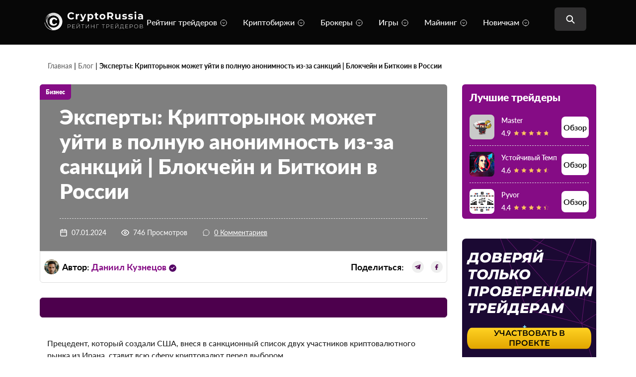

--- FILE ---
content_type: text/html; charset=UTF-8
request_url: https://cryptorussia.ru/news/eksperty-kriptorynok-mozhet-uyti-v-polnuyu-anonimnost-iz-za-sankciy
body_size: 35271
content:
<!doctype html><html lang="ru-RU"><head><meta charset="UTF-8"><meta name="viewport" content="width=device-width, initial-scale=1"><link rel="profile" href="https://gmpg.org/xfn/11"><link rel="icon" href="https://cryptrussia.ru/favicon.ico">  <script type="text/javascript" >(function(m,e,t,r,i,k,a){m[i]=m[i]||function(){(m[i].a=m[i].a||[]).push(arguments)};
   m[i].l=1*new Date();
   for (var j = 0; j < document.scripts.length; j++) {if (document.scripts[j].src === r) { return; }}
   k=e.createElement(t),a=e.getElementsByTagName(t)[0],k.async=1,k.src=r,a.parentNode.insertBefore(k,a)})
   (window, document, "script", "https://mc.yandex.ru/metrika/tag.js", "ym");

   ym(96094380, "init", {
        clickmap:true,
        trackLinks:true,
        accurateTrackBounce:true,
        webvisor:true
   });</script> <noscript><div><img src="https://mc.yandex.ru/watch/96094380" style="position:absolute; left:-9999px;" alt="" /></div></noscript><meta name='robots' content='index, follow, max-image-preview:large, max-snippet:-1, max-video-preview:-1' /><style>img:is([sizes="auto" i], [sizes^="auto," i]) { contain-intrinsic-size: 3000px 1500px }</style><link rel="preload" href="https://cryptorussia.ru/wp-content/plugins/rate-my-post/public/css/fonts/ratemypost.ttf" type="font/ttf" as="font" crossorigin="anonymous"><link rel="preload" href="https://cryptorussia.ru/wp-content/themes/blog-crypto/assets/fonts/Lato-Regular.woff2" as="font" type="font/woff2" crossorigin><link rel="preload" href="https://cryptorussia.ru/wp-content/themes/blog-crypto/assets/fonts/Lato-Medium.woff2" as="font" type="font/woff2" crossorigin><link rel="preload" href="https://cryptorussia.ru/wp-content/themes/blog-crypto/popup-crypto/img/sidebar/bg.svg" as="image" fetchpriority="high"><link rel="preload" href="https://cryptorussia.ru/wp-content/themes/blog-crypto/popup-crypto/img/sidebar/image.svg" as="image" type="image/svg+xml"><title>Эксперты: Крипторынок может уйти в полную анонимность из-за санкций | Биткоин в России</title><meta name="description" content="Прецедент, который создали США, внеся в санкционный список двух участников криптовалютного рынка из Ирана, ставит всю сферу криптовалют перед выбором." /><meta property="og:locale" content="ru_RU" /><meta property="og:type" content="article" /><meta property="og:title" content="Эксперты: Крипторынок может уйти в полную анонимность из-за санкций | Блокчейн и Биткоин в России" /><meta property="og:description" content="Прецедент, который создали США, внеся в санкционный список двух участников криптовалютного рынка из Ирана, ставит всю сферу криптовалют перед выбором." /><meta property="og:url" content="https://cryptorussia.ru/news/eksperty-kriptorynok-mozhet-uyti-v-polnuyu-anonimnost-iz-za-sankciy" /><meta property="og:site_name" content="CryptoRussia" /><meta property="article:published_time" content="2024-01-07T17:50:51+00:00" /><meta property="article:modified_time" content="2024-05-30T17:26:03+00:00" /><meta name="author" content="Admin-crypto" /><meta name="twitter:card" content="summary_large_image" /><meta name="twitter:label1" content="Написано автором" /><meta name="twitter:data1" content="Admin-crypto" /><link href='https://fonts.gstatic.com' crossorigin='anonymous' rel='preconnect' /> <script>window._wpemojiSettings = {"baseUrl":"https:\/\/s.w.org\/images\/core\/emoji\/16.0.1\/72x72\/","ext":".png","svgUrl":"https:\/\/s.w.org\/images\/core\/emoji\/16.0.1\/svg\/","svgExt":".svg","source":{"concatemoji":"https:\/\/cryptorussia.ru\/wp-includes\/js\/wp-emoji-release.min.js?ver=6.8.3"}};
/*! This file is auto-generated */
!function(s,n){var o,i,e;function c(e){try{var t={supportTests:e,timestamp:(new Date).valueOf()};sessionStorage.setItem(o,JSON.stringify(t))}catch(e){}}function p(e,t,n){e.clearRect(0,0,e.canvas.width,e.canvas.height),e.fillText(t,0,0);var t=new Uint32Array(e.getImageData(0,0,e.canvas.width,e.canvas.height).data),a=(e.clearRect(0,0,e.canvas.width,e.canvas.height),e.fillText(n,0,0),new Uint32Array(e.getImageData(0,0,e.canvas.width,e.canvas.height).data));return t.every(function(e,t){return e===a[t]})}function u(e,t){e.clearRect(0,0,e.canvas.width,e.canvas.height),e.fillText(t,0,0);for(var n=e.getImageData(16,16,1,1),a=0;a<n.data.length;a++)if(0!==n.data[a])return!1;return!0}function f(e,t,n,a){switch(t){case"flag":return n(e,"\ud83c\udff3\ufe0f\u200d\u26a7\ufe0f","\ud83c\udff3\ufe0f\u200b\u26a7\ufe0f")?!1:!n(e,"\ud83c\udde8\ud83c\uddf6","\ud83c\udde8\u200b\ud83c\uddf6")&&!n(e,"\ud83c\udff4\udb40\udc67\udb40\udc62\udb40\udc65\udb40\udc6e\udb40\udc67\udb40\udc7f","\ud83c\udff4\u200b\udb40\udc67\u200b\udb40\udc62\u200b\udb40\udc65\u200b\udb40\udc6e\u200b\udb40\udc67\u200b\udb40\udc7f");case"emoji":return!a(e,"\ud83e\udedf")}return!1}function g(e,t,n,a){var r="undefined"!=typeof WorkerGlobalScope&&self instanceof WorkerGlobalScope?new OffscreenCanvas(300,150):s.createElement("canvas"),o=r.getContext("2d",{willReadFrequently:!0}),i=(o.textBaseline="top",o.font="600 32px Arial",{});return e.forEach(function(e){i[e]=t(o,e,n,a)}),i}function t(e){var t=s.createElement("script");t.src=e,t.defer=!0,s.head.appendChild(t)}"undefined"!=typeof Promise&&(o="wpEmojiSettingsSupports",i=["flag","emoji"],n.supports={everything:!0,everythingExceptFlag:!0},e=new Promise(function(e){s.addEventListener("DOMContentLoaded",e,{once:!0})}),new Promise(function(t){var n=function(){try{var e=JSON.parse(sessionStorage.getItem(o));if("object"==typeof e&&"number"==typeof e.timestamp&&(new Date).valueOf()<e.timestamp+604800&&"object"==typeof e.supportTests)return e.supportTests}catch(e){}return null}();if(!n){if("undefined"!=typeof Worker&&"undefined"!=typeof OffscreenCanvas&&"undefined"!=typeof URL&&URL.createObjectURL&&"undefined"!=typeof Blob)try{var e="postMessage("+g.toString()+"("+[JSON.stringify(i),f.toString(),p.toString(),u.toString()].join(",")+"));",a=new Blob([e],{type:"text/javascript"}),r=new Worker(URL.createObjectURL(a),{name:"wpTestEmojiSupports"});return void(r.onmessage=function(e){c(n=e.data),r.terminate(),t(n)})}catch(e){}c(n=g(i,f,p,u))}t(n)}).then(function(e){for(var t in e)n.supports[t]=e[t],n.supports.everything=n.supports.everything&&n.supports[t],"flag"!==t&&(n.supports.everythingExceptFlag=n.supports.everythingExceptFlag&&n.supports[t]);n.supports.everythingExceptFlag=n.supports.everythingExceptFlag&&!n.supports.flag,n.DOMReady=!1,n.readyCallback=function(){n.DOMReady=!0}}).then(function(){return e}).then(function(){var e;n.supports.everything||(n.readyCallback(),(e=n.source||{}).concatemoji?t(e.concatemoji):e.wpemoji&&e.twemoji&&(t(e.twemoji),t(e.wpemoji)))}))}((window,document),window._wpemojiSettings);</script> <style id='wp-emoji-styles-inline-css'>img.wp-smiley, img.emoji {
		display: inline !important;
		border: none !important;
		box-shadow: none !important;
		height: 1em !important;
		width: 1em !important;
		margin: 0 0.07em !important;
		vertical-align: -0.1em !important;
		background: none !important;
		padding: 0 !important;
	}</style><link rel='stylesheet' id='wp-block-library-css' href='https://cryptorussia.ru/wp-includes/css/dist/block-library/style.min.css?ver=6.8.3' media='all' /><style id='classic-theme-styles-inline-css'>/*! This file is auto-generated */
.wp-block-button__link{color:#fff;background-color:#32373c;border-radius:9999px;box-shadow:none;text-decoration:none;padding:calc(.667em + 2px) calc(1.333em + 2px);font-size:1.125em}.wp-block-file__button{background:#32373c;color:#fff;text-decoration:none}</style><style id='global-styles-inline-css'>:root{--wp--preset--aspect-ratio--square: 1;--wp--preset--aspect-ratio--4-3: 4/3;--wp--preset--aspect-ratio--3-4: 3/4;--wp--preset--aspect-ratio--3-2: 3/2;--wp--preset--aspect-ratio--2-3: 2/3;--wp--preset--aspect-ratio--16-9: 16/9;--wp--preset--aspect-ratio--9-16: 9/16;--wp--preset--color--black: #000000;--wp--preset--color--cyan-bluish-gray: #abb8c3;--wp--preset--color--white: #ffffff;--wp--preset--color--pale-pink: #f78da7;--wp--preset--color--vivid-red: #cf2e2e;--wp--preset--color--luminous-vivid-orange: #ff6900;--wp--preset--color--luminous-vivid-amber: #fcb900;--wp--preset--color--light-green-cyan: #7bdcb5;--wp--preset--color--vivid-green-cyan: #00d084;--wp--preset--color--pale-cyan-blue: #8ed1fc;--wp--preset--color--vivid-cyan-blue: #0693e3;--wp--preset--color--vivid-purple: #9b51e0;--wp--preset--gradient--vivid-cyan-blue-to-vivid-purple: linear-gradient(135deg,rgba(6,147,227,1) 0%,rgb(155,81,224) 100%);--wp--preset--gradient--light-green-cyan-to-vivid-green-cyan: linear-gradient(135deg,rgb(122,220,180) 0%,rgb(0,208,130) 100%);--wp--preset--gradient--luminous-vivid-amber-to-luminous-vivid-orange: linear-gradient(135deg,rgba(252,185,0,1) 0%,rgba(255,105,0,1) 100%);--wp--preset--gradient--luminous-vivid-orange-to-vivid-red: linear-gradient(135deg,rgba(255,105,0,1) 0%,rgb(207,46,46) 100%);--wp--preset--gradient--very-light-gray-to-cyan-bluish-gray: linear-gradient(135deg,rgb(238,238,238) 0%,rgb(169,184,195) 100%);--wp--preset--gradient--cool-to-warm-spectrum: linear-gradient(135deg,rgb(74,234,220) 0%,rgb(151,120,209) 20%,rgb(207,42,186) 40%,rgb(238,44,130) 60%,rgb(251,105,98) 80%,rgb(254,248,76) 100%);--wp--preset--gradient--blush-light-purple: linear-gradient(135deg,rgb(255,206,236) 0%,rgb(152,150,240) 100%);--wp--preset--gradient--blush-bordeaux: linear-gradient(135deg,rgb(254,205,165) 0%,rgb(254,45,45) 50%,rgb(107,0,62) 100%);--wp--preset--gradient--luminous-dusk: linear-gradient(135deg,rgb(255,203,112) 0%,rgb(199,81,192) 50%,rgb(65,88,208) 100%);--wp--preset--gradient--pale-ocean: linear-gradient(135deg,rgb(255,245,203) 0%,rgb(182,227,212) 50%,rgb(51,167,181) 100%);--wp--preset--gradient--electric-grass: linear-gradient(135deg,rgb(202,248,128) 0%,rgb(113,206,126) 100%);--wp--preset--gradient--midnight: linear-gradient(135deg,rgb(2,3,129) 0%,rgb(40,116,252) 100%);--wp--preset--font-size--small: 13px;--wp--preset--font-size--medium: 20px;--wp--preset--font-size--large: 36px;--wp--preset--font-size--x-large: 42px;--wp--preset--spacing--20: 0.44rem;--wp--preset--spacing--30: 0.67rem;--wp--preset--spacing--40: 1rem;--wp--preset--spacing--50: 1.5rem;--wp--preset--spacing--60: 2.25rem;--wp--preset--spacing--70: 3.38rem;--wp--preset--spacing--80: 5.06rem;--wp--preset--shadow--natural: 6px 6px 9px rgba(0, 0, 0, 0.2);--wp--preset--shadow--deep: 12px 12px 50px rgba(0, 0, 0, 0.4);--wp--preset--shadow--sharp: 6px 6px 0px rgba(0, 0, 0, 0.2);--wp--preset--shadow--outlined: 6px 6px 0px -3px rgba(255, 255, 255, 1), 6px 6px rgba(0, 0, 0, 1);--wp--preset--shadow--crisp: 6px 6px 0px rgba(0, 0, 0, 1);}:where(.is-layout-flex){gap: 0.5em;}:where(.is-layout-grid){gap: 0.5em;}body .is-layout-flex{display: flex;}.is-layout-flex{flex-wrap: wrap;align-items: center;}.is-layout-flex > :is(*, div){margin: 0;}body .is-layout-grid{display: grid;}.is-layout-grid > :is(*, div){margin: 0;}:where(.wp-block-columns.is-layout-flex){gap: 2em;}:where(.wp-block-columns.is-layout-grid){gap: 2em;}:where(.wp-block-post-template.is-layout-flex){gap: 1.25em;}:where(.wp-block-post-template.is-layout-grid){gap: 1.25em;}.has-black-color{color: var(--wp--preset--color--black) !important;}.has-cyan-bluish-gray-color{color: var(--wp--preset--color--cyan-bluish-gray) !important;}.has-white-color{color: var(--wp--preset--color--white) !important;}.has-pale-pink-color{color: var(--wp--preset--color--pale-pink) !important;}.has-vivid-red-color{color: var(--wp--preset--color--vivid-red) !important;}.has-luminous-vivid-orange-color{color: var(--wp--preset--color--luminous-vivid-orange) !important;}.has-luminous-vivid-amber-color{color: var(--wp--preset--color--luminous-vivid-amber) !important;}.has-light-green-cyan-color{color: var(--wp--preset--color--light-green-cyan) !important;}.has-vivid-green-cyan-color{color: var(--wp--preset--color--vivid-green-cyan) !important;}.has-pale-cyan-blue-color{color: var(--wp--preset--color--pale-cyan-blue) !important;}.has-vivid-cyan-blue-color{color: var(--wp--preset--color--vivid-cyan-blue) !important;}.has-vivid-purple-color{color: var(--wp--preset--color--vivid-purple) !important;}.has-black-background-color{background-color: var(--wp--preset--color--black) !important;}.has-cyan-bluish-gray-background-color{background-color: var(--wp--preset--color--cyan-bluish-gray) !important;}.has-white-background-color{background-color: var(--wp--preset--color--white) !important;}.has-pale-pink-background-color{background-color: var(--wp--preset--color--pale-pink) !important;}.has-vivid-red-background-color{background-color: var(--wp--preset--color--vivid-red) !important;}.has-luminous-vivid-orange-background-color{background-color: var(--wp--preset--color--luminous-vivid-orange) !important;}.has-luminous-vivid-amber-background-color{background-color: var(--wp--preset--color--luminous-vivid-amber) !important;}.has-light-green-cyan-background-color{background-color: var(--wp--preset--color--light-green-cyan) !important;}.has-vivid-green-cyan-background-color{background-color: var(--wp--preset--color--vivid-green-cyan) !important;}.has-pale-cyan-blue-background-color{background-color: var(--wp--preset--color--pale-cyan-blue) !important;}.has-vivid-cyan-blue-background-color{background-color: var(--wp--preset--color--vivid-cyan-blue) !important;}.has-vivid-purple-background-color{background-color: var(--wp--preset--color--vivid-purple) !important;}.has-black-border-color{border-color: var(--wp--preset--color--black) !important;}.has-cyan-bluish-gray-border-color{border-color: var(--wp--preset--color--cyan-bluish-gray) !important;}.has-white-border-color{border-color: var(--wp--preset--color--white) !important;}.has-pale-pink-border-color{border-color: var(--wp--preset--color--pale-pink) !important;}.has-vivid-red-border-color{border-color: var(--wp--preset--color--vivid-red) !important;}.has-luminous-vivid-orange-border-color{border-color: var(--wp--preset--color--luminous-vivid-orange) !important;}.has-luminous-vivid-amber-border-color{border-color: var(--wp--preset--color--luminous-vivid-amber) !important;}.has-light-green-cyan-border-color{border-color: var(--wp--preset--color--light-green-cyan) !important;}.has-vivid-green-cyan-border-color{border-color: var(--wp--preset--color--vivid-green-cyan) !important;}.has-pale-cyan-blue-border-color{border-color: var(--wp--preset--color--pale-cyan-blue) !important;}.has-vivid-cyan-blue-border-color{border-color: var(--wp--preset--color--vivid-cyan-blue) !important;}.has-vivid-purple-border-color{border-color: var(--wp--preset--color--vivid-purple) !important;}.has-vivid-cyan-blue-to-vivid-purple-gradient-background{background: var(--wp--preset--gradient--vivid-cyan-blue-to-vivid-purple) !important;}.has-light-green-cyan-to-vivid-green-cyan-gradient-background{background: var(--wp--preset--gradient--light-green-cyan-to-vivid-green-cyan) !important;}.has-luminous-vivid-amber-to-luminous-vivid-orange-gradient-background{background: var(--wp--preset--gradient--luminous-vivid-amber-to-luminous-vivid-orange) !important;}.has-luminous-vivid-orange-to-vivid-red-gradient-background{background: var(--wp--preset--gradient--luminous-vivid-orange-to-vivid-red) !important;}.has-very-light-gray-to-cyan-bluish-gray-gradient-background{background: var(--wp--preset--gradient--very-light-gray-to-cyan-bluish-gray) !important;}.has-cool-to-warm-spectrum-gradient-background{background: var(--wp--preset--gradient--cool-to-warm-spectrum) !important;}.has-blush-light-purple-gradient-background{background: var(--wp--preset--gradient--blush-light-purple) !important;}.has-blush-bordeaux-gradient-background{background: var(--wp--preset--gradient--blush-bordeaux) !important;}.has-luminous-dusk-gradient-background{background: var(--wp--preset--gradient--luminous-dusk) !important;}.has-pale-ocean-gradient-background{background: var(--wp--preset--gradient--pale-ocean) !important;}.has-electric-grass-gradient-background{background: var(--wp--preset--gradient--electric-grass) !important;}.has-midnight-gradient-background{background: var(--wp--preset--gradient--midnight) !important;}.has-small-font-size{font-size: var(--wp--preset--font-size--small) !important;}.has-medium-font-size{font-size: var(--wp--preset--font-size--medium) !important;}.has-large-font-size{font-size: var(--wp--preset--font-size--large) !important;}.has-x-large-font-size{font-size: var(--wp--preset--font-size--x-large) !important;}
:where(.wp-block-post-template.is-layout-flex){gap: 1.25em;}:where(.wp-block-post-template.is-layout-grid){gap: 1.25em;}
:where(.wp-block-columns.is-layout-flex){gap: 2em;}:where(.wp-block-columns.is-layout-grid){gap: 2em;}
:root :where(.wp-block-pullquote){font-size: 1.5em;line-height: 1.6;}</style><link rel='stylesheet' id='contact-form-7-css' href='https://cryptorussia.ru/wp-content/cache/autoptimize/css/autoptimize_single_3fd2afa98866679439097f4ab102fe0a.css?ver=6.0.3' media='all' /><link rel='stylesheet' id='rate-my-post-css' href='https://cryptorussia.ru/wp-content/cache/autoptimize/css/autoptimize_single_a940c17113aef31716a5bf159b62132c.css?ver=3.4.3' media='all' /><link rel='stylesheet' id='blog-crypto-slick-css' href='https://cryptorussia.ru/wp-content/cache/autoptimize/css/autoptimize_single_f38b2db10e01b1572732a3191d538707.css?ver=1.0.0' media='all' /><link rel='stylesheet' id='blog-crypto-style-css' href='https://cryptorussia.ru/wp-content/themes/blog-crypto/assets/styles/css/style.min.css?ver=1.0.0' media='all' /><link rel='stylesheet' id='fix-style-css' href='https://cryptorussia.ru/wp-content/cache/autoptimize/css/autoptimize_single_281111e4a5cef5ce56736f8724a55046.css?v=1768951485&#038;ver=6.8.3' media='all' /><link rel='stylesheet' id='blog-crypto-style_category_page-css' href='https://cryptorussia.ru/wp-content/themes/blog-crypto/assets/styles/css/category_page.min.css?ver=1.0.0' media='all' /><link rel='stylesheet' id='services-no-recommended-css' href='https://cryptorussia.ru/wp-content/cache/autoptimize/css/autoptimize_single_ce08b14b7d367caf76b8ad9d55f16ed3.css?ver=6.8.3' media='all' /><link rel='stylesheet' id='popup-crypto-css' href='https://cryptorussia.ru/wp-content/cache/autoptimize/css/autoptimize_single_f39533f3bf8b393a630f7f73f215529a.css?v=1768951485&#038;ver=6.8.3' media='all' /><link rel='stylesheet' id='slb_core-css' href='https://cryptorussia.ru/wp-content/cache/autoptimize/css/autoptimize_single_a5bb779e3f9eef4a7dac11ff9eb10e19.css?ver=2.9.3' media='all' /><link rel='stylesheet' id='dco-comment-attachment-css' href='https://cryptorussia.ru/wp-content/cache/autoptimize/css/autoptimize_single_649612c0c90a5e26dc96d6971dd476a0.css?ver=2.4.0' media='all' /> <script src="https://cryptorussia.ru/wp-includes/js/jquery/jquery.min.js?ver=3.7.1" id="jquery-core-js"></script> <script src="https://cryptorussia.ru/wp-includes/js/jquery/jquery-migrate.min.js?ver=3.4.1" id="jquery-migrate-js"></script> <link rel="https://api.w.org/" href="https://cryptorussia.ru/wp-json/" /><link rel="alternate" title="JSON" type="application/json" href="https://cryptorussia.ru/wp-json/wp/v2/posts/1830" /><link rel='shortlink' href='https://cryptorussia.ru/?p=1830' /><link rel="alternate" title="oEmbed (JSON)" type="application/json+oembed" href="https://cryptorussia.ru/wp-json/oembed/1.0/embed?url=https%3A%2F%2Fcryptorussia.ru%2Fnews%2Feksperty-kriptorynok-mozhet-uyti-v-polnuyu-anonimnost-iz-za-sankciy" /><link rel="alternate" title="oEmbed (XML)" type="text/xml+oembed" href="https://cryptorussia.ru/wp-json/oembed/1.0/embed?url=https%3A%2F%2Fcryptorussia.ru%2Fnews%2Feksperty-kriptorynok-mozhet-uyti-v-polnuyu-anonimnost-iz-za-sankciy&#038;format=xml" /><style>#show-all-Link {
	            margin-left: auto !important;
	            margin-right: auto !important;
	            margin-top: 20px !important;
	            width: auto !important;
	            padding-left: 20px !important;
	            padding-right: 20px !important;
	        }</style><link rel="canonical" href="https://cryptorussia.ru/news/eksperty-kriptorynok-mozhet-uyti-v-polnuyu-anonimnost-iz-za-sankciy"> <script type="application/ld+json" class="saswp-schema-markup-output">[{"@context":"https:\/\/schema.org\/","@type":"Article","@id":"https:\/\/cryptorussia.ru\/news\/eksperty-kriptorynok-mozhet-uyti-v-polnuyu-anonimnost-iz-za-sankciy#Article","url":"https:\/\/cryptorussia.ru\/news\/eksperty-kriptorynok-mozhet-uyti-v-polnuyu-anonimnost-iz-za-sankciy","inLanguage":"ru-RU","mainEntityOfPage":"https:\/\/cryptorussia.ru\/news\/eksperty-kriptorynok-mozhet-uyti-v-polnuyu-anonimnost-iz-za-sankciy","headline":"\u042d\u043a\u0441\u043f\u0435\u0440\u0442\u044b: \u041a\u0440\u0438\u043f\u0442\u043e\u0440\u044b\u043d\u043e\u043a \u043c\u043e\u0436\u0435\u0442 \u0443\u0439\u0442\u0438 \u0432 \u043f\u043e\u043b\u043d\u0443\u044e \u0430\u043d\u043e\u043d\u0438\u043c\u043d\u043e\u0441\u0442\u044c \u0438\u0437-\u0437\u0430 \u0441\u0430\u043d\u043a\u0446\u0438\u0439 | \u0411\u0438\u0442\u043a\u043e\u0438\u043d \u0432 \u0420\u043e\u0441\u0441\u0438\u0438","description":"\u041f\u0440\u0435\u0446\u0435\u0434\u0435\u043d\u0442, \u043a\u043e\u0442\u043e\u0440\u044b\u0439 \u0441\u043e\u0437\u0434\u0430\u043b\u0438 \u0421\u0428\u0410, \u0432\u043d\u0435\u0441\u044f \u0432 \u0441\u0430\u043d\u043a\u0446\u0438\u043e\u043d\u043d\u044b\u0439 \u0441\u043f\u0438\u0441\u043e\u043a \u0434\u0432\u0443\u0445 \u0443\u0447\u0430\u0441\u0442\u043d\u0438\u043a\u043e\u0432 \u043a\u0440\u0438\u043f\u0442\u043e\u0432\u0430\u043b\u044e\u0442\u043d\u043e\u0433\u043e \u0440\u044b\u043d\u043a\u0430 \u0438\u0437 \u0418\u0440\u0430\u043d\u0430, \u0441\u0442\u0430\u0432\u0438\u0442 \u0432\u0441\u044e \u0441\u0444\u0435\u0440\u0443 \u043a\u0440\u0438\u043f\u0442\u043e\u0432\u0430\u043b\u044e\u0442 \u043f\u0435\u0440\u0435\u0434 \u0432\u044b\u0431\u043e\u0440\u043e\u043c.","articleBody":"\u041f\u0440\u0435\u0446\u0435\u0434\u0435\u043d\u0442, \u043a\u043e\u0442\u043e\u0440\u044b\u0439 \u0441\u043e\u0437\u0434\u0430\u043b\u0438 \u0421\u0428\u0410, \u0432\u043d\u0435\u0441\u044f \u0432 \u0441\u0430\u043d\u043a\u0446\u0438\u043e\u043d\u043d\u044b\u0439 \u0441\u043f\u0438\u0441\u043e\u043a \u0434\u0432\u0443\u0445 \u0443\u0447\u0430\u0441\u0442\u043d\u0438\u043a\u043e\u0432 \u043a\u0440\u0438\u043f\u0442\u043e\u0432\u0430\u043b\u044e\u0442\u043d\u043e\u0433\u043e \u0440\u044b\u043d\u043a\u0430 \u0438\u0437 \u0418\u0440\u0430\u043d\u0430, \u0441\u0442\u0430\u0432\u0438\u0442 \u0432\u0441\u044e \u0441\u0444\u0435\u0440\u0443 \u043a\u0440\u0438\u043f\u0442\u043e\u0432\u0430\u043b\u044e\u0442 \u043f\u0435\u0440\u0435\u0434 \u0432\u044b\u0431\u043e\u0440\u043e\u043c. \u041b\u0438\u0431\u043e \u0443\u0436\u0435\u0441\u0442\u043e\u0447\u0438\u0442\u044c \u043f\u0440\u043e\u0432\u0435\u0440\u043a\u0438 \u0434\u043b\u044f \u0432\u0441\u0435\u0445 \u043f\u043e\u043b\u044c\u0437\u043e\u0432\u0430\u0442\u0435\u043b\u0435\u0439, \u043b\u0438\u0431\u043e \u043f\u0440\u043e\u0441\u0442\u043e \u043f\u0440\u0438\u0434\u0435\u0442\u0441\u044f \u0443\u0439\u0442\u0438 \u0432 \u043f\u043e\u043b\u043d\u0443\u044e \u0430\u043d\u043e\u043d\u0438\u043c\u043d\u043e\u0441\u0442\u044c. \u041d\u0430\u043f\u043e\u043c\u043d\u0438\u043c, \u043d\u0430\u043a\u0430\u043d\u0443\u043d\u0435 \u0432 \u0421\u0428\u0410 \u0434\u0432\u0443\u0445 \u0436\u0438\u0442\u0435\u043b\u0435\u0439 \u0418\u0440\u0430\u043d\u0430, \u043a\u043e\u0442\u043e\u0440\u044b\u0435 \u043f\u043e\u043c\u043e\u0433\u0430\u043b\u0438 \u0441\u0432\u043e\u0438\u043c \u0441\u043e\u043e\u0442\u0435\u0447\u0435\u0441\u0442\u0432\u0435\u043d\u043d\u0438\u043a\u0430\u043c \u043e\u0431\u043c\u0435\u043d\u044f\u0442\u044c \u0431\u0438\u0442\u043a\u043e\u0438\u043d\u044b, \u043f\u043e\u043b\u0443\u0447\u0435\u043d\u043d\u044b\u0435 \u043d\u0435\u0437\u0430\u043a\u043e\u043d\u043d\u044b\u043c \u043f\u0443\u0442\u0435\u043c, \u0432\u043d\u0435\u0441\u043b\u0438 \u0432 \u0441\u0430\u043d\u043a\u0446\u0438\u043e\u043d\u043d\u044b\u0435 \u0441\u043f\u0438\u0441\u043a\u0438. \u041c\u0435\u0436\u0434\u0443 \u0442\u0435\u043c \u0441\u0430\u043d\u043a\u0446\u0438\u0438 \u0421\u0428\u0410 \u0432\u044b\u043d\u0443\u0436\u0434\u0430\u044e\u0442 \u0418\u0440\u0430\u043d \u0438\u0441\u043a\u0430\u0442\u044c \u043d\u043e\u0432\u044b\u0435 \u043f\u0443\u0442\u0438 \u043f\u043e\u043b\u0443\u0447\u0435\u043d\u0438\u044f \u0434\u043e\u043b\u043b\u0430\u0440\u043e\u0432 \u0434\u043b\u044f \u0442\u043e\u0440\u0433\u043e\u0432\u043b\u0438, \u0432 \u044d\u0442\u043e\u043c \u0434\u043e\u043b\u0436\u043d\u044b \u043f\u043e\u043c\u043e\u0447\u044c \u0441\u0430\u0439\u0442\u044b \u0434\u043b\u044f \u043e\u0431\u043c\u0435\u043d\u0430 \u043a\u0440\u0438\u043f\u0442\u043e\u0432\u0430\u043b\u044e\u0442, \u043f\u0438\u0448\u0443\u0442 \u0420\u0418\u0410 \u041d\u043e\u0432\u043e\u0441\u0442\u0438. \u041f\u043e \u043c\u043d\u0435\u043d\u0438\u044e \u0434\u0438\u0440\u0435\u043a\u0442\u043e\u0440\u0430 \u043f\u043e \u0438\u043d\u0432\u0435\u0441\u0442\u0438\u0446\u0438\u044f\u043c \u043c\u0435\u0436\u0434\u0443\u043d\u0430\u0440\u043e\u0434\u043d\u043e\u0439 \u0441\u0435\u0442\u0438 Cryptolife.World \u041c\u0430\u043d\u0441\u0443\u0440\u0430 \u0413\u0443\u0441\u0435\u0439\u043d\u043e\u0432\u0430, \u0440\u0435\u0448\u0435\u043d\u0438\u0435 \u0430\u043c\u0435\u0440\u0438\u043a\u0430\u043d\u0441\u043a\u043e\u0439 OFAC \u043c\u043e\u0436\u0435\u0442 \u043f\u0440\u0438\u0432\u0435\u0441\u0442\u0438 \u043a \u0442\u043e\u043c\u0443, \u0447\u0442\u043e \u0447\u0430\u0441\u0442\u044c \u0431\u0438\u0442\u043a\u043e\u0438\u043d\u043e\u0432 \u0441\u0442\u0430\u043d\u0435\u0442 \u00ab\u043d\u0435\u043b\u0435\u0433\u0430\u043b\u044c\u043d\u043e\u0439\u00bb. \u0421\u0435\u0439\u0447\u0430\u0441 \u0432 \u0431\u043b\u043e\u043a\u0447\u0435\u0439\u043d\u0435 \u043c\u043e\u0436\u043d\u043e \u0443\u0432\u0438\u0434\u0435\u0442\u044c \u0432\u0441\u0435 \u043e\u043f\u0435\u0440\u0430\u0446\u0438\u0438 \u0438 \u0430\u0434\u0440\u0435\u0441\u0430 \u043a\u0440\u0438\u043f\u0442\u043e\u0432\u0430\u043b\u044e\u0442, \u0432 \u0442\u043e\u043c \u0447\u0438\u0441\u043b\u0435 \u0442\u0435, \u043a\u043e\u0442\u043e\u0440\u044b\u0435 \u043d\u0430\u0445\u043e\u0434\u044f\u0442\u0441\u044f \u043d\u0430 \u0430\u0434\u0440\u0435\u0441\u0430\u0445 \u0438\u0437 \u0441\u0430\u043d\u043a\u0446\u0438\u043e\u043d\u043d\u043e\u0433\u043e \u0441\u043f\u0438\u0441\u043a\u0430. \u0418 \u0434\u0430\u0436\u0435 \u0435\u0441\u043b\u0438 \u043c\u043e\u043d\u0435\u0442\u044b \u043e\u0442\u043f\u0440\u0430\u0432\u0438\u0442\u044c \u043d\u0430 \u0434\u0440\u0443\u0433\u0438\u0435 \u0441\u0447\u0435\u0442\u0430, \u043f\u0435\u0440\u0435\u0432\u043e\u0434\u044b \u043e\u0442\u0441\u043b\u0435\u0436\u0438\u0432\u0430\u044e\u0442\u0441\u044f, \u0430 \u043c\u043e\u043d\u0435\u0442\u044b \u0441\u0442\u0430\u043d\u0443\u0442 \u0441\u0447\u0438\u0442\u0430\u0442\u044c\u0441\u044f \u00ab\u043d\u0435\u043b\u0435\u0433\u0430\u043b\u044c\u043d\u044b\u043c\u0438\u00bb. \u041c\u0435\u0436\u0434\u0443 \u0442\u0435\u043c, \u043a\u0440\u0438\u043f\u0442\u043e\u043a\u043e\u0448\u0435\u043b\u044c\u043a\u0438 \u043d\u0430\u0445\u043e\u0434\u044f\u0442\u0441\u044f \u0437\u0430 \u043f\u0435\u0440\u0438\u043c\u0435\u0442\u0440\u043e\u043c \u0432\u043e\u0437\u043c\u043e\u0436\u043d\u043e\u0441\u0442\u0435\u0439 \u0431\u043b\u043e\u043a\u0438\u0440\u043e\u0432\u043a\u0438 \u043c\u0438\u043d\u0444\u0438\u043d\u043e\u043c \u0421\u0428\u0410. \u041f\u043e \u0441\u043b\u043e\u0432\u0430\u043c \u043f\u0440\u0435\u0437\u0438\u0434\u0435\u043d\u0442\u0430 \u0420\u043e\u0441\u0441\u0438\u0439\u0441\u043a\u043e\u0439 \u0430\u0441\u0441\u043e\u0446\u0438\u0430\u0446\u0438\u0438 \u043a\u0440\u0438\u043f\u0442\u043e\u0438\u043d\u0434\u0443\u0441\u0442\u0440\u0438\u0438 \u0438 \u0431\u043b\u043e\u043a\u0447\u0435\u0439\u043d\u0430 (\u0420\u0410\u041a\u0418\u0411) \u042e\u0440\u0438\u044f \u041f\u0440\u0438\u043f\u0430\u0447\u043a\u0438\u043d\u0430, \u043e\u0433\u0440\u0430\u043d\u0438\u0447\u0435\u043d\u0438\u044f \u043a\u043e\u0441\u043d\u0443\u0442\u0441\u044f \u0441\u043a\u043e\u0440\u0435\u0435 \u0432\u0441\u0435\u0433\u043e \u0442\u043e\u043b\u044c\u043a\u043e \u043e\u043f\u0435\u0440\u0430\u0446\u0438\u0439 \u0441 \u043a\u043e\u043d\u043a\u0440\u0435\u0442\u043d\u044b\u043c\u0438 \u043a\u0440\u0438\u043f\u0442\u043e\u043a\u043e\u0448\u0435\u043b\u044c\u043a\u0430\u043c\u0438 \u0433\u0440\u0430\u0436\u0434\u0430\u043d \u0421\u0428\u0410 \u0438 \u043d\u0435 \u043f\u043e\u0432\u043b\u0438\u044f\u044e\u0442 \u0432 \u0446\u0435\u043b\u043e\u043c \u043d\u0430 \u0441\u0438\u0441\u0442\u0435\u043c\u0443. \u0421 \u0434\u0440\u0443\u0433\u043e\u0439 \u0441\u0442\u043e\u0440\u043e\u043d\u044b, OFAC \u0441\u0432\u043e\u0438\u043c\u0438 \u0434\u0435\u0439\u0441\u0442\u0432\u0438\u044f\u043c\u0438 \u0444\u0430\u043a\u0442\u0438\u0447\u0435\u0441\u043a\u0438 \u043f\u0440\u0438\u0440\u0430\u0432\u043d\u0438\u0432\u0430\u0435\u0442 \u043a\u0440\u0438\u043f\u0442\u043e\u0432\u0430\u043b\u044e\u0442\u044b \u043a \u0442\u0440\u0430\u0434\u0438\u0446\u0438\u043e\u043d\u043d\u043e\u043c\u0443 \u0444\u0438\u043d\u0430\u043d\u0441\u043e\u0432\u043e\u043c\u0443 \u0440\u044b\u043d\u043a\u0443, \u0447\u0442\u043e \u0438\u043c\u0435\u0435\u0442, \u0441\u043a\u043e\u0440\u0435\u0435, \u0434\u0430\u0436\u0435 \u043f\u043e\u0437\u0438\u0442\u0438\u0432\u043d\u044b\u0435 \u043f\u043e\u0441\u043b\u0435\u0434\u0441\u0442\u0432\u0438\u044f \u0434\u043b\u044f \u0440\u044b\u043d\u043a\u0430 \u043a\u0440\u0438\u043f\u0442\u043e\u0432\u0430\u043b\u044e\u0442.   \u00ab\u0422\u0430\u043a\u0438\u0435 \u0434\u0435\u0439\u0441\u0442\u0432\u0438\u044f \u043c\u0438\u043d\u0444\u0438\u043d\u0430 \u0421\u0428\u0410 \u043f\u043e\u043b\u043d\u043e\u0441\u0442\u044c\u044e \u0441\u043d\u0438\u043c\u0430\u044e\u0442 \u0442\u0435\u0437\u0438\u0441 \u043e\u0431\u0432\u0438\u043d\u0435\u043d\u0438\u044f, \u0447\u0442\u043e \u043a\u0440\u0438\u043f\u0442\u043e\u043e\u0442\u0440\u0430\u0441\u043b\u044c \u0441\u0443\u0449\u0435\u0441\u0442\u0432\u0443\u0435\u0442 \u0434\u043b\u044f \u043e\u0442\u043c\u044b\u0432\u0430\u043d\u0438\u044f \u0434\u0435\u043d\u0435\u0433; \u043d\u0430\u043f\u0440\u043e\u0442\u0438\u0432, \u043f\u0440\u0438\u0437\u043d\u0430\u044e\u0442, \u0447\u0442\u043e \u0431\u0438\u0440\u0436\u0438 \u043f\u0440\u043e\u0432\u043e\u0434\u044f\u0442 \u043f\u0440\u043e\u0446\u0435\u0434\u0443\u0440\u0443 KY\u0421 (\u0438\u0434\u0435\u043d\u0442\u0438\u0444\u0438\u043a\u0430\u0446\u0438\u0438 \u043f\u043e\u043b\u044c\u0437\u043e\u0432\u0430\u0442\u0435\u043b\u044f) \u0432 \u0442\u043e\u0439 \u0438\u043b\u0438 \u0438\u043d\u043e\u0439 \u0444\u043e\u0440\u043c\u0435\u00bb, - \u0441\u043a\u0430\u0437\u0430\u043b \u042e\u0440\u0438\u0439 \u041f\u0440\u0438\u043f\u0430\u0447\u043a\u0438\u043d.","keywords":"10 \u043b\u0435\u0442 \u0431\u0438\u0442\u043a\u043e\u0438\u043d\u0443, Bitcoin, Bitcoin Cash, CryptorussiaBot, DAO, EXMO, WEX \u043d\u043e\u0432\u043e\u0441\u0442\u0438 \u043e \u0431\u0438\u0440\u0436\u0435, ZavodCoin \u0442\u0440\u0443\u0431\u043e\u043f\u0440\u043e\u043a\u0430\u0442\u043d\u043e\u0433\u043e \u0437\u0430\u0432\u043e\u0434\u0430, \u0410\u043b\u0435\u043a\u0441\u0430\u043d\u0434\u0440 \u0412\u0438\u043d\u043d\u0438\u043a \u0438 \u0431\u0438\u0440\u0436\u0430 BTC-E, \u0410\u043d\u0430\u043b\u0438\u0442\u0438\u043a\u0430 bitcoin, \u0410\u0440\u0435\u0441\u0442 \u0433\u043b\u0430\u0432\u044b \u041e\u0440\u0435\u043d\u0431\u0443\u0440\u0433\u0430, \u0411\u0435\u0437\u043e\u043f\u0430\u0441\u043d\u043e\u0441\u0442\u044c, \u0411\u0438\u0437\u043d\u0435\u0441 \u0438 \u043a\u0440\u0438\u043f\u0442\u043e\u0432\u0430\u043b\u044e\u0442\u044b, \u0411\u0438\u0442\u043a\u043e\u0438\u043d \u0432 \u0431\u0430\u043d\u043a\u043e\u0432\u0441\u043a\u043e\u0439 \u0441\u0444\u0435\u0440\u0435, \u0411\u043b\u043e\u043a\u0438\u0440\u043e\u0432\u043a\u0430 Telegram, \u0411\u043b\u043e\u043a\u0438\u0440\u043e\u0432\u043a\u0430 \u0431\u0438\u0442\u043a\u043e\u0438\u043d-\u0441\u0430\u0439\u0442\u043e\u0432 \u0432 \u0420\u043e\u0441\u0441\u0438\u0438, \u0412\u0435\u043d\u0435\u0441\u0443\u044d\u043b\u0430 \u0438 \u043a\u0440\u0438\u043f\u0442\u043e\u0432\u0430\u043b\u044e\u0442\u0430 Petro, \u0417\u0430\u043a\u043e\u043d\u043e\u0434\u0430\u0442\u0435\u043b\u044c\u0441\u0442\u0432\u043e \u043f\u043e \u043a\u0440\u0438\u043f\u0442\u043e\u0432\u0430\u043b\u044e\u0442\u0430\u043c \u0432 \u0420\u043e\u0441\u0441\u0438\u0438, \u0417\u0430\u043f\u0440\u0435\u0442 \u0431\u0438\u0442\u043a\u043e\u0438\u043d, \u0418\u043d\u0432\u0435\u0441\u0442\u0438\u0446\u0438\u0438 \u0432 \u043a\u0440\u0438\u043f\u0442\u043e\u0432\u0430\u043b\u044e\u0442\u0443, \u0418\u0441\u043f\u043e\u043b\u044c\u0437\u043e\u0432\u0430\u043d\u0438\u0435 \u0431\u0438\u0442\u043a\u043e\u0438\u043d, \u041a\u0430\u043a \u0432\u044b\u0431\u0440\u0430\u0442\u044c ICO, \u041a\u0430\u043a \u043f\u043e\u043b\u0443\u0447\u0438\u0442\u044c \u0431\u0438\u0442\u043a\u043e\u0438\u043d \u0438 \u0434\u0440\u0443\u0433\u0438\u0435 \u043a\u0440\u0438\u043f\u0442\u043e\u0432\u0430\u043b\u044e\u0442\u044b, \u041a\u0430\u043a \u043f\u0440\u043e\u0432\u0435\u0441\u0442\u0438 ICO, \u041a\u0438\u0442\u0430\u0439, \u041a\u043e\u043c\u0438\u0441\u0441\u0438\u044f SEC \u0438 \u043a\u0440\u0438\u043f\u0442\u043e\u0432\u0430\u043b\u044e\u0442\u044b, \u041a\u043e\u043d\u0444\u0435\u0440\u0435\u043d\u0446\u0438\u0438 \u0438 \u043c\u0435\u0440\u043e\u043f\u0440\u0438\u044f\u0442\u0438\u044f, \u041a\u043e\u0448\u0435\u043b\u0451\u043a \u0431\u0438\u0442\u043a\u043e\u0438\u043d, \u041a\u0440\u0438\u043f\u0442\u043e\u0432\u0430\u043b\u044e\u0442\u043d\u044b\u0435 \u0431\u0438\u0440\u0436\u0438, \u041a\u0440\u0438\u043f\u0442\u043e\u0432\u0430\u043b\u044e\u0442\u044b \u0438 \u043a\u0440\u0438\u043c\u0438\u043d\u0430\u043b, \u041a\u0440\u0438\u043f\u0442\u043e\u0440\u0443\u0431\u043b\u044c, \u041a\u044d\u0448\u0431\u0435\u0440\u0438 \u043f\u043e\u0441\u043b\u0435\u0434\u043d\u0438\u0435 \u043d\u043e\u0432\u043e\u0441\u0442\u0438, \u041b\u0430\u0431\u043e\u0440\u0430\u0442\u043e\u0440\u0438\u044f \u041a\u0430\u0441\u043f\u0435\u0440\u0441\u043a\u043e\u0433\u043e, \u041b\u0435\u0433\u0430\u043b\u0438\u0437\u0430\u0446\u0438\u044f \u0431\u0438\u0442\u043a\u043e\u0438\u043d, \u041c\u0430\u0439\u043d\u0438\u043d\u0433 \u043a\u0440\u0438\u043f\u0442\u043e\u0432\u0430\u043b\u044e\u0442, \u041c\u043d\u0435\u043d\u0438\u044f \u044d\u043a\u0441\u043f\u0435\u0440\u0442\u043e\u0432, \u041c\u043e\u0448\u0435\u043d\u043d\u0438\u0447\u0435\u0441\u0442\u0432\u043e \u0441 \u043a\u0440\u0438\u043f\u0442\u043e\u0432\u0430\u043b\u044e\u0442\u0430\u043c\u0438, \u041d\u0430\u043b\u043e\u0433 \u043d\u0430 \u043a\u0440\u0438\u043f\u0442\u043e\u0432\u0430\u043b\u044e\u0442\u044b \u0438 \u043c\u0430\u0439\u043d\u0438\u043d\u0433, \u041d\u0430\u0446\u0438\u043e\u043d\u0430\u043b\u044c\u043d\u044b\u0435 \u043a\u0440\u0438\u043f\u0442\u043e\u0432\u0430\u043b\u044e\u0442\u044b, \u041d\u043e\u0432\u0438\u0447\u043a\u0430\u043c \u043e \u043a\u0440\u0438\u043f\u0442\u043e\u0432\u0430\u043b\u044e\u0442\u0430\u0445, \u041d\u043e\u0432\u043e\u0441\u0442\u0438 Forklog, \u041d\u043e\u0432\u043e\u0441\u0442\u0438 ICO, \u041d\u043e\u0432\u043e\u0441\u0442\u0438 ICOBox, \u041d\u043e\u0432\u043e\u0441\u0442\u0438 KICKICO, \u041d\u043e\u0432\u043e\u0441\u0442\u0438 OneCoin, \u041e\u0431\u0437\u043e\u0440\u044b \u043d\u043e\u0432\u043e\u0441\u0442\u0435\u0439 \u043f\u043e \u043d\u0435\u0434\u0435\u043b\u044f\u043c, \u041e\u0431\u043c\u0435\u043d \u0431\u0438\u043a\u043e\u0438\u043d Localbitcoins, \u041e\u0431\u043c\u0435\u043d \u0431\u0438\u0442\u043a\u043e\u0438\u043d Bitzlato.com, \u041e\u0431\u043c\u0435\u043d \u0431\u0438\u0442\u043a\u043e\u0438\u043d Telegram BTC Change Bot, \u041e\u0431\u0440\u0430\u0437\u043e\u0432\u0430\u043d\u0438\u0435, \u041f\u0435\u0440\u0441\u043e\u043d\u044b \u043e \u0431\u0438\u0442\u043a\u043e\u0438\u043d, \u041f\u0440\u0430\u0432\u0438\u0442\u0435\u043b\u044c\u0441\u0442\u0432\u0430 \u0438 \u043a\u0440\u0438\u043f\u0442\u043e\u0432\u0430\u043b\u044e\u0442\u044b, \u041f\u0440\u0438\u043c\u0435\u043d\u0435\u043d\u0438\u0435 \u0431\u043b\u043e\u043a\u0447\u0435\u0439\u043d-\u0442\u0435\u0445\u043d\u043e\u043b\u043e\u0433\u0438\u0439, \u0420\u043e\u0441\u0442 \u0438 \u0441\u043a\u0430\u0447\u043a\u0438 \u043a\u0443\u0440\u0441\u0430 \u0431\u0438\u0442\u043a\u043e\u0438\u043d, \u0421\u0430\u043d\u043a\u0446\u0438\u0438 \u0438 \u043a\u0440\u0438\u043f\u0442\u043e\u0432\u0430\u043b\u044e\u0442\u044b, \u0422\u0435\u043b\u0435\u0433\u0440\u0430\u043c ICO \u0442\u043e\u043a\u0435\u043d\u044b TON \u0438 GRAM, \u0424\u043e\u0440\u043a\u0438 \u0438 \u0434\u0440\u0443\u0433\u0438\u0435 \u043a\u0440\u0438\u043f\u0442\u043e\u0432\u0430\u043b\u044e\u0442\u044b, \u0427\u0442\u043e \u043c\u043e\u0436\u043d\u043e \u043a\u0443\u043f\u0438\u0442\u044c \u0437\u0430 \u0431\u0438\u0442\u043a\u043e\u0438\u043d, \u042d\u043a\u043e\u043f\u0440\u043e\u0434\u0443\u043a\u0442\u043e\u0432\u044b\u0435 \u0442\u043e\u043a\u0435\u043d\u044b BioCoin, \u042d\u0444\u0438\u0440\u0438\u0443\u043c, ","datePublished":"2024-01-07T20:50:51+03:00","dateModified":"2024-05-30T20:26:03+03:00","author":{"@type":"Person","name":"\u0414\u0430\u043d\u0438\u0438\u043b \u041a\u0443\u0437\u043d\u0435\u0446\u043e\u0432","description":"\u041e\u043f\u044b\u0442\u043d\u044b\u0439 \u0444\u0438\u043d\u0430\u043d\u0441\u043e\u0432\u044b\u0439 \u0430\u043d\u0430\u043b\u0438\u0442\u0438\u043a \u0438 \u043f\u0443\u0431\u043b\u0438\u0446\u0438\u0441\u0442 \u0441 \u0431\u043e\u043b\u0435\u0435 \u0447\u0435\u043c 10-\u043b\u0435\u0442\u043d\u0438\u043c \u0441\u0442\u0430\u0436\u0435\u043c \u0432 \u0438\u043d\u0434\u0443\u0441\u0442\u0440\u0438\u0438. \u0412\u043b\u0430\u0434\u0435\u044f \u0441\u0442\u0435\u043f\u0435\u043d\u044c\u044e \u043c\u0430\u0433\u0438\u0441\u0442\u0440\u0430 \u0432 \u043e\u0431\u043b\u0430\u0441\u0442\u0438 \u0444\u0438\u043d\u0430\u043d\u0441\u043e\u0432, \u043e\u043d \u043d\u0430\u0447\u0430\u043b \u0441\u0432\u043e\u044e \u043a\u0430\u0440\u044c\u0435\u0440\u0443 \u0432 \u043a\u0440\u0443\u043f\u043d\u043e\u043c \u0444\u0438\u043d\u0430\u043d\u0441\u043e\u0432\u043e\u043c \u0438\u043d\u0441\u0442\u0438\u0442\u0443\u0442\u0435, \u0433\u0434\u0435 \u0431\u044b\u0441\u0442\u0440\u043e \u0437\u0430\u0440\u0435\u043a\u043e\u043c\u0435\u043d\u0434\u043e\u0432\u0430\u043b \u0441\u0435\u0431\u044f \u043a\u0430\u043a \u0442\u0430\u043b\u0430\u043d\u0442\u043b\u0438\u0432\u044b\u0439 \u0430\u043d\u0430\u043b\u0438\u0442\u0438\u043a \u0438 \u0441\u0442\u0440\u0430\u0442\u0435\u0433. \u0414\u0430\u043d\u0438\u0438\u043b \u0441\u043f\u0435\u0446\u0438\u0430\u043b\u0438\u0437\u0438\u0440\u0443\u0435\u0442\u0441\u044f \u043d\u0430 \u0438\u0437\u0443\u0447\u0435\u043d\u0438\u0438 \u0438 \u0430\u043d\u0430\u043b\u0438\u0437\u0435 \u043c\u0438\u0440\u043e\u0432\u044b\u0445 \u0444\u0438\u043d\u0430\u043d\u0441\u043e\u0432\u044b\u0445 \u0440\u044b\u043d\u043a\u043e\u0432, \u0432\u043a\u043b\u044e\u0447\u0430\u044f \u043a\u0440\u0438\u043f\u0442\u043e\u0432\u0430\u043b\u044e\u0442\u044b, \u0430\u043a\u0446\u0438\u0438, \u043e\u0431\u043b\u0438\u0433\u0430\u0446\u0438\u0438 \u0438 \u0441\u044b\u0440\u044c\u0435\u0432\u044b\u0435 \u0442\u043e\u0432\u0430\u0440\u044b.","url":"https:\/\/cryptorussia.ru\/author\/admin-crypto","sameAs":["https:\/\/cryptorussia.ru"],"image":{"@type":"ImageObject","url":"https:\/\/cryptorussia.ru\/wp-content\/uploads\/2024\/04\/cropped-photo_2024-04-02_18-19-19-96x96.jpg","height":96,"width":96}},"editor":{"@type":"Person","name":"\u0414\u0430\u043d\u0438\u0438\u043b \u041a\u0443\u0437\u043d\u0435\u0446\u043e\u0432","description":"\u041e\u043f\u044b\u0442\u043d\u044b\u0439 \u0444\u0438\u043d\u0430\u043d\u0441\u043e\u0432\u044b\u0439 \u0430\u043d\u0430\u043b\u0438\u0442\u0438\u043a \u0438 \u043f\u0443\u0431\u043b\u0438\u0446\u0438\u0441\u0442 \u0441 \u0431\u043e\u043b\u0435\u0435 \u0447\u0435\u043c 10-\u043b\u0435\u0442\u043d\u0438\u043c \u0441\u0442\u0430\u0436\u0435\u043c \u0432 \u0438\u043d\u0434\u0443\u0441\u0442\u0440\u0438\u0438. \u0412\u043b\u0430\u0434\u0435\u044f \u0441\u0442\u0435\u043f\u0435\u043d\u044c\u044e \u043c\u0430\u0433\u0438\u0441\u0442\u0440\u0430 \u0432 \u043e\u0431\u043b\u0430\u0441\u0442\u0438 \u0444\u0438\u043d\u0430\u043d\u0441\u043e\u0432, \u043e\u043d \u043d\u0430\u0447\u0430\u043b \u0441\u0432\u043e\u044e \u043a\u0430\u0440\u044c\u0435\u0440\u0443 \u0432 \u043a\u0440\u0443\u043f\u043d\u043e\u043c \u0444\u0438\u043d\u0430\u043d\u0441\u043e\u0432\u043e\u043c \u0438\u043d\u0441\u0442\u0438\u0442\u0443\u0442\u0435, \u0433\u0434\u0435 \u0431\u044b\u0441\u0442\u0440\u043e \u0437\u0430\u0440\u0435\u043a\u043e\u043c\u0435\u043d\u0434\u043e\u0432\u0430\u043b \u0441\u0435\u0431\u044f \u043a\u0430\u043a \u0442\u0430\u043b\u0430\u043d\u0442\u043b\u0438\u0432\u044b\u0439 \u0430\u043d\u0430\u043b\u0438\u0442\u0438\u043a \u0438 \u0441\u0442\u0440\u0430\u0442\u0435\u0433. \u0414\u0430\u043d\u0438\u0438\u043b \u0441\u043f\u0435\u0446\u0438\u0430\u043b\u0438\u0437\u0438\u0440\u0443\u0435\u0442\u0441\u044f \u043d\u0430 \u0438\u0437\u0443\u0447\u0435\u043d\u0438\u0438 \u0438 \u0430\u043d\u0430\u043b\u0438\u0437\u0435 \u043c\u0438\u0440\u043e\u0432\u044b\u0445 \u0444\u0438\u043d\u0430\u043d\u0441\u043e\u0432\u044b\u0445 \u0440\u044b\u043d\u043a\u043e\u0432, \u0432\u043a\u043b\u044e\u0447\u0430\u044f \u043a\u0440\u0438\u043f\u0442\u043e\u0432\u0430\u043b\u044e\u0442\u044b, \u0430\u043a\u0446\u0438\u0438, \u043e\u0431\u043b\u0438\u0433\u0430\u0446\u0438\u0438 \u0438 \u0441\u044b\u0440\u044c\u0435\u0432\u044b\u0435 \u0442\u043e\u0432\u0430\u0440\u044b.","url":"https:\/\/cryptorussia.ru\/author\/admin-crypto","sameAs":["https:\/\/cryptorussia.ru"],"image":{"@type":"ImageObject","url":"https:\/\/cryptorussia.ru\/wp-content\/uploads\/2024\/04\/cropped-photo_2024-04-02_18-19-19-96x96.jpg","height":96,"width":96}},"publisher":{"@type":"Organization","name":"CryptoRussia","url":"https:\/\/cryptorussia.ru","logo":{"@type":"ImageObject","url":"https:\/\/cryptorussia.ru\/wp-content\/uploads\/2024\/01\/cryptorussia-logo-1.svg","width":"215","height":"55"}}}]</script> <noscript><style>.lazyload[data-src]{display:none !important;}</style></noscript><style>.lazyload{background-image:none !important;}.lazyload:before{background-image:none !important;}</style><link rel="icon" href="https://cryptorussia.ru/wp-content/uploads/2024/01/favicon-150x150.png" sizes="32x32" /><link rel="icon" href="https://cryptorussia.ru/wp-content/uploads/2024/01/favicon.png" sizes="192x192" /><link rel="apple-touch-icon" href="https://cryptorussia.ru/wp-content/uploads/2024/01/favicon.png" /><meta name="msapplication-TileImage" content="https://cryptorussia.ru/wp-content/uploads/2024/01/favicon.png" /><style id="wp-custom-css">.single-author-wrap {
	margin-top: 7px;
}

.reviewer-name {
	margin-top: 10px;
}

.single-author-info {
	align-items: start !important;
}

.author-social-links {
						text-decoration: none;
            font-size: 24px; 
            margin-top: 10px;
            text-align: left;
        }
        .author-social-links a {
            margin-right: 10px;
        }
        .author-social-links a:last-child {
            margin-right: 0;
        }

.single-author-wrap {
    display: flex; 
    align-items: center;
}

.single-author-avatar {
    flex-shrink: 0;
    margin-right: 20px; 
}

.single-author-name {
    margin: 0; 
}

.single-author-name span {
	font-weight: 400 !important;
	font-size: 13px !important;
}

.single-author-avatar {
	width: 100px !important;
	height: 100px !important;
}

.mo-openid-app-icons {
	display: none !important;
}

.panel_lk_recall {
	margin-top: -115px !important;
}

.acf-user-register-fields.acf-fields.-clear {
    display: none;
}

.footer-socials-text {
	display: none;
}

.footer-menu-item a[href="/risk-warning-2"].menu-item-first {
  display: none;
}

.footer-copyright {
	display: block !important; 
}

.header-inner {
	display: flex;
	column-gap: 40px;
}
.home-first-screen-slide img {
    filter: brightness(0.4);
}
.main-article-content h2 {
	margin: 32px 0 24px 0;
}
.main-article-content p {
	margin: 24px 0;
}
.c-star.c-star-not-active path {
	fill: #fff;
	stroke: rgb(251, 195, 94);
}
.form-page-inner {
	margin-bottom: 100px;
}
.archive-service-page .service-tag {
	width: min-content;
	height: min-content;
}
.service-tags {
	display: flex;
	flex-wrap: wrap;
	row-gap: 5px;
	column-gap: 5px;
}
.sidebar-new-traders {
	margin-top: 40px;
}
@media (max-width: 767px) {
	.service-tags {
		padding: 0 10px 10px;
		width: 100%;
		justify-content: center;
	}
	.archive-service-page .service-tag {
		width: auto;
	}
}
@media (max-width: 480px) {
	.service-tags {
		display: none;
	}
}
@media only screen and (max-width: 991px) {
	.header {
		padding: 10px 0;
	}
}
.main-article-content {
	padding: 0 15px;
}
.single-best-services-head {
	   display: flex;
    flex-direction: column;
    row-gap: 12px;
}
.single-best-services-head span:nth-child(2) {
		color: #fff;
    font-size: 20px;
    font-weight: 200;
}

@media only screen and (max-width: 767px) {
	.single-best-services-item .single-best-services-item-link span {
		display: initial;
	}
	.single-best-services-item .single-best-services-item-link svg {
		display: none;
	}
	.single-best-services-item:first-child .single-best-services-item-link span {
	color: #000;
}
	.single-best-services-item-link {
		margin-top: auto;
	}
	.service-item-rating p {
		margin: 4px 0;
	}
}
.sidebar-service-item .sidebar-service-link {
	-webkit-transform: initial;
	transform: initial;
	padding: 12px 4px;
	background: white;
	text-decoration: none;
	color: #000;
	font-weight: 600;
	border-radius: 8px;
}
.sidebar-service-link svg {
	display: none;
}
.single-best-services .service-item-rating .service-item-rating-text {
	margin-right: 12px;
}
.main-article-content p {
	display: block;
}
img.aligncenter {
	margin: auto;
}
.sitemap-content {
	padding: 40px;
}
.sitemap-content ul {
	display: flex;
	flex-wrap: wrap;
}
.sitemap-content ul li {
	width: 33%;
}
section.sitemap {
	padding: 20px;
}
@media (max-width: 767px) {
	.sitemap-content ul li {
		width: 50%;
	}
	.sitemap-content {
		padding: 20px;
	}
}
@media (max-width: 480px) {
	.sitemap-content ul li {
		width: 100%;
	}
}
.sitemap-content ul li a:visited {
	color: #0096FF;
}
.main-article-content>p a {
	color: #0096FF;
}
.categories_page_title a img {
	width: auto;
}
.blog-title {
	line-height: 120%;
}
@media (max-width: 479px) {
	.category-first-screen {
		background-size: cover;
		background-position-x: 100px;
		background-position-y: -80px;
	}
	.categories_page #breadcrumbs>span {
		background-color: transparent;
	}
}
@media (max-width: 767px) {
	.categories_page_title a {
		align-items: center;
	}
	.categories_page_title a h2 {
		font-size: 20px;
	}
	.categories_page_wrapper_info_stats_views svg, .categories_page_wrapper_info_stats_comments svg {
		padding-bottom: initial;
	}
	.categories_page_wrapper_info_stats * {
		display: flex;
		align-items: center;
	}
}
.categories_page_wrapper_info_stats_comments {
	display: flex;
	align-items: center;
	font-size: 14px;
}
.categories_page_wrapper_info_stats_comments div {
	line-height: 14px;
}
.categories_page_wrapper_info_stats {
	display: flex;
	align-items: center;
}
.categories_page .category-first-screen {
	background-size: 50% auto;
}
@media (max-width: 1024px) and (min-width: 480px) {
	.categories_page .category-first-screen {
	background-size: 60% auto;
	background-position-x: 140%;
		background-position-y: -30px;
}
}
.categories_page_wrapper_icon img {
	height: auto;
}</style></head><body class="wp-singular post-template-default single single-post postid-1830 single-format-standard wp-custom-logo wp-theme-blog-crypto no-sidebar"><header id="header" class="header"><div class="container"><div class="header-inner"><div class="site-branding"> <a href="https://cryptorussia.ru/" class="custom-logo-link" rel="home"><img width="215" height="55" src="[data-uri]" class="custom-logo lazyload" alt="cryptorussia logo" decoding="async" data-src="https://cryptorussia.ru/wp-content/uploads/2024/01/cryptorussia-logo-1.svg" data-eio-rwidth="215" data-eio-rheight="55" /><noscript><img width="215" height="55" src="https://cryptorussia.ru/wp-content/uploads/2024/01/cryptorussia-logo-1.svg" class="custom-logo" alt="cryptorussia logo" decoding="async" data-eio="l" /></noscript></a></div><nav id="main-nav" class="main-nav"><ul><li> <a href="#" class="menu-item-first  menu-item-has-children"><span>Рейтинг трейдеров</span></a><div class="first-sub-menu"><div class="container"><div class="first-sub-menu-inner"><div class="first-col"> <a href="/trejdery/rejting-trejderov" class="menu-item-second   item-active"><span>Рейтинг трейдеров</span></a> <a href="/trejdery/telegramm-trejdery" class="menu-item-second  "><span>Трейдеры в Телеграмме</span></a> <a href="/trejdery/trejdery-rossii" class="menu-item-second  "><span>Трейдеры России</span></a> <a href="/trejdery/trejdery-kriptovalyut" class="menu-item-second  "><span>Криптотрейдеры</span></a> <a href="/trejdery/trejdery-forex" class="menu-item-second  "><span>Трейдеры Форекс</span></a> <a href="/trejdery/trejdery-moshenniki" class="menu-item-second  "><span>Черный список мошенников</span></a> <a href="/trejdery/razdacha-deneg-v-telegramme" class="menu-item-second  "><span>Раздача денег в Телеграмме</span></a></div><div class="second-col"><div class="second-col-sub-menu-container"></div><div class="second-col-sub-menu-container"></div><div class="second-col-sub-menu-container"></div><div class="second-col-sub-menu-container"></div><div class="second-col-sub-menu-container"></div><div class="second-col-sub-menu-container"></div><div class="second-col-sub-menu-container"></div></div></div></div></div></li><li> <a href="#" class="menu-item-first  menu-item-has-children"><span>Криптобиржи</span></a><div class="first-sub-menu"><div class="container"><div class="first-sub-menu-inner"><div class="first-col"> <a href="/trejdery/rejting-luchshikh-kriptobirzh" class="menu-item-second   item-active"><span>Рейтинг лучших криптобирж</span></a> <a href="/trejdery/kriptobirzhi-rabotayushchie-v-rossii" class="menu-item-second  "><span>Криптобиржи работающие в России</span></a></div><div class="second-col"><div class="second-col-sub-menu-container"></div><div class="second-col-sub-menu-container"></div></div></div></div></div></li><li> <a href="#" class="menu-item-first  menu-item-has-children"><span>Брокеры</span></a><div class="first-sub-menu"><div class="container"><div class="first-sub-menu-inner"><div class="first-col"> <a href="#" class="menu-item-second  sub-menu-item-has-children  item-active"><span>Рейтинг брокеров</span></a> <a href="#" class="menu-item-second  sub-menu-item-has-children "><span>Лучшие брокеры</span></a></div><div class="second-col"><div class="second-col-sub-menu-container"> <a href="https://cryptorussia.ru/trejdery/luchshie-brokery-v-rossii" class="menu-item-third "><span>Лучшие брокеры России</span></a> <a href="https://cryptorussia.ru/trejdery/kriptobrokery-v-rossii" class="menu-item-third "><span>Криптоброкеры в России</span></a> <a href="https://cryptorussia.ru/trejdery/kriptovalyutnye-brokery" class="menu-item-third "><span>Криптовалютные брокеры</span></a> <a href="https://cryptorussia.ru/trejdery/luchshie-brokery-foreks" class="menu-item-third "><span>Лучшие Форекс брокеры</span></a> <a href="https://cryptorussia.ru/trejdery/top-brokerov-mira" class="menu-item-third "><span>Топ брокеров мира</span></a> <a href="https://cryptorussia.ru/trejdery/luchshie-foreks-brokery-v-belarusi" class="menu-item-third "><span>Лучшие брокеры в Беларуси</span></a> <a href="https://cryptorussia.ru/trejdery/luchshie-brokery-kazakhstana" class="menu-item-third "><span>Лучшие брокеры Казахстана</span></a> <a href="https://cryptorussia.ru/trejdery/spb-birzha-brokery" class="menu-item-third "><span>Брокеры СПБ биржи</span></a> <a href="https://cryptorussia.ru/trejdery/luchshiy-broker-dlya-iis" class="menu-item-third "><span>Брокеры для ИИС</span></a> <a href="https://cryptorussia.ru/trejdery/brokery-moskvy" class="menu-item-third "><span>Брокеры Москвы</span></a> <a href="https://cryptorussia.ru/trejdery/brokery-vladivostok" class="menu-item-third "><span>Брокеры Владивосток</span></a> <a href="https://cryptorussia.ru/trejdery/brokery-samara" class="menu-item-third "><span>Брокеры Самары</span></a> <a href="https://cryptorussia.ru/trejdery/brokery-v-rostove-na-donu" class="menu-item-third "><span>Брокеры в Ростове-на-Дону</span></a> <a href="https://cryptorussia.ru/trejdery/brokery-uzbekistana" class="menu-item-third "><span>Брокеры Узбекистана</span></a> <a href="https://cryptorussia.ru/trejdery/brokery-krasnodara" class="menu-item-third "><span>Брокеры Краснодара</span></a> <a href="https://cryptorussia.ru/trejdery/brokery-v-ekaterinburge" class="menu-item-third "><span>Брокеры в Екатеринбурге</span></a> <a href="https://cryptorussia.ru/trejdery/brokery-novosibirska" class="menu-item-third "><span>Брокеры Новосибирска</span></a> <a href="https://cryptorussia.ru/trejdery/brokery-v-armenii" class="menu-item-third "><span>Брокеры в Армении</span></a> <a href="https://cryptorussia.ru/trejdery/brokery-kyrgyzstana" class="menu-item-third "><span>Брокеры Кыргызстана</span></a> <a href="https://cryptorussia.ru/trejdery/brokery-dlya-skalpinga" class="menu-item-third "><span>Брокеры для скальпинга</span></a></div><div class="second-col-sub-menu-container"> <a href="https://cryptorussia.ru/trejdery/inostrannye-brokery-dlya-rf" class="menu-item-third "><span>Иностранные брокеры для граждан РФ</span></a> <a href="https://cryptorussia.ru/trejdery/amerikanskie-brokery" class="menu-item-third "><span>Американские брокеры для россиян</span></a> <a href="https://cryptorussia.ru/trejdery/kitajskie-brokery" class="menu-item-third "><span>Китайские брокеры</span></a> <a href="https://cryptorussia.ru/trejdery/gonkongskie-brokery" class="menu-item-third "><span>Гонконгские брокеры</span></a> <a href="https://cryptorussia.ru/trejdery/foreks-brokery-s-czentovymi-schetami" class="menu-item-third "><span>С центовыми счетами</span></a> <a href="https://cryptorussia.ru/trejdery/rublevye-foreks-brokery" class="menu-item-third "><span>Рублевые форекс брокеры</span></a> <a href="https://cryptorussia.ru/trejdery/krupnejshie-foreks-brokery-mira" class="menu-item-third "><span>Форекс брокеры мира</span></a> <a href="https://cryptorussia.ru/trejdery/spisok-brokerov-czb-rf" class="menu-item-third "><span>С лицензией ЦБ РФ</span></a> <a href="https://cryptorussia.ru/trejdery/foreks-brokery-v-belarusi" class="menu-item-third "><span>Форекс брокеры в Беларуси</span></a> <a href="https://cryptorussia.ru/trejdery/rejting-brokerov-binarnykh-opczionov" class="menu-item-third "><span>Брокеры бинарных опционов</span></a> <a href="https://cryptorussia.ru/trejdery/chernyj-spisok-brokerov-moshennikov" class="menu-item-third "><span>Брокеры мошенники</span></a> <a href="https://cryptorussia.ru/trejdery/luchshie-brokery-na-fondovom-rynke" class="menu-item-third "><span>Брокеры фондового рынка</span></a> <a href="https://cryptorussia.ru/trejdery/spisok-luchshikh-brokerov-czb-rf" class="menu-item-third "><span>Брокеры центробанка</span></a> <a href="https://cryptorussia.ru/trejdery/brokery-ne-popavshie-pod-sankczii" class="menu-item-third "><span>Брокеры не под санкциями</span></a> <a href="https://cryptorussia.ru/trejdery/luchshie-brokery-dlya-novichkov" class="menu-item-third "><span>Брокеры для новичков</span></a> <a href="https://cryptorussia.ru/trejdery/mobilnye-prilozheniya-brokerov" class="menu-item-third "><span>Мобильные приложения брокеров</span></a> <a href="https://cryptorussia.ru/trejdery/brokery-s-minimalnym-depozitom" class="menu-item-third "><span>Брокеры с минимальным депозитом</span></a> <a href="https://cryptorussia.ru/trejdery/brokery-s-nizkimi-komissiyami" class="menu-item-third "><span>Брокеры с низкими комиссиями</span></a></div></div></div></div></div></li><li> <a href="#" class="menu-item-first  menu-item-has-children"><span>Игры</span></a><div class="first-sub-menu"><div class="container"><div class="first-sub-menu-inner"><div class="first-col"> <a href="#" class="menu-item-second  sub-menu-item-has-children  item-active"><span>Тапалки в Телеграмм</span></a> <a href="#" class="menu-item-second  sub-menu-item-has-children "><span>Игры с выводом денег</span></a> <a href="#" class="menu-item-second  sub-menu-item-has-children "><span>NFT игры</span></a></div><div class="second-col"><div class="second-col-sub-menu-container"> <a href="/trejdery/luchshie-tapalki-v-kripte" class="menu-item-third "><span>Новые тапалки и кликеры в телеграмм для заработка</span></a> <a href="/trejdery/luchshie-tapalki-v-telegramm" class="menu-item-third "><span>Лучшие тапалки в Телеграмм</span></a> <a href="/trejdery/top-kripto-klikerov-v-telegramm" class="menu-item-third "><span>Топ крипто-кликеров в Телеграмм</span></a> <a href="/trejdery/klikery-s-vyvodom-deneg-bez-vlozhenij" class="menu-item-third "><span>Кликеры с выводом денег без вложений</span></a> <a href="/trejdery/igry-tapalki-s-vyvodom-deneg" class="menu-item-third "><span>Тапалки с выводом денег</span></a> <a href="/trejdery/samye-perspektivnye-tapalki" class="menu-item-third "><span>Самые перспективные тапалки</span></a> <a href="/trejdery/luchshie-boty-dlya-majninga-v-telegramme" class="menu-item-third "><span>Майнинг-игры в Телеграм</span></a> <a href="/trejdery/igry-na-ton-v-telegramme" class="menu-item-third "><span>TON-игры</span></a></div><div class="second-col-sub-menu-container"> <a href="/trejdery/igry-s-vyvodom-deneg-bez-vlozheniy-zarabotok-na-igrah-v-2024" class="menu-item-third "><span>Игры с выводом денег без вложений</span></a> <a href="/trejdery/igry-na-iphone-s-vyvodom-deneg-zarabatyvay-realnye-dengi-na-iphone" class="menu-item-third "><span>Игры на Айфон с выводом денег</span></a> <a href="/trejdery/igry-na-android-s-vyvodom-deneg-proverennye-proekty-dlya-zarabotka" class="menu-item-third "><span>Игры на Андроид с выводом денег</span></a> <a href="/trejdery/igry-s-vyvodom-deneg-na-sberbank-i-tinkoff" class="menu-item-third "><span>Игры с выводом денег на Сбербанк</span></a> <a href="/trejdery/top-10-luchshih-igr-s-vyvodom-deneg-nadezhnye-igry-bez-obmana" class="menu-item-third "><span>Лучшие игры с выводом денег</span></a> <a href="/trejdery/igry-s-vyvodom-deneg-na-telefon-bez-vlozheniy-top-igr" class="menu-item-third "><span>Игры с выводом денег на телефон</span></a> <a href="/trejdery/igry-s-vyvodom-realnyh-deneg-zarabotok-i-vyvod-sredstv" class="menu-item-third "><span>Игры с выводом реальных денег</span></a> <a href="/trejdery/igry-v-telegramme-s-vyvodom-deneg-zarabotok-na-igrah-bez-vlozheniy" class="menu-item-third "><span>Игры в телеграмме с выводом денег</span></a> <a href="/trejdery/luchshie-ekonomicheskie-igry-s-vyvodom-deneg-proekty-bez-obmana" class="menu-item-third "><span>Экономические игры с выводом денег</span></a> <a href="/trejdery/igry-s-vyvodom-deneg-na-kartu-igry-dlya-zarabotka-bez-vlozheniy" class="menu-item-third "><span>Игры с выводом денег на карту</span></a> <a href="/trejdery/luchshie-telefonnye-igry-s-vyvodom-deneg" class="menu-item-third "><span>Лучшие телефонные игры с выводом денег</span></a> <a href="/trejdery/kripto-igry-s-vyvodom-deneg-kak-zarabotat-na-igrah-s-kriptovalyutoy" class="menu-item-third "><span>Крипто игры с выводом</span></a> <a href="/trejdery/igry-s-vyvodom-deneg-na-yumani-luchshie-sposoby-zarabotka" class="menu-item-third "><span>Игры с выводом на юмани</span></a> <a href="/trejdery/igry-s-vyvodom-na-payeer-zarabotok-na-peer-koshelek-bez-vlozheniy" class="menu-item-third "><span>Игры с выводом на payeer</span></a></div><div class="second-col-sub-menu-container"> <a href="/trejdery/luchshie-nft-igry-2024" class="menu-item-third "><span>Лучшие NFT игры 2024</span></a> <a href="/trejdery/nft-igry-bez-vlozhenij-s-vyvodom" class="menu-item-third "><span>NFT игры без вложений с выводом денег</span></a></div></div></div></div></div></li><li> <a href="#" class="menu-item-first  menu-item-has-children"><span>Майнинг</span></a><div class="first-sub-menu"><div class="container"><div class="first-sub-menu-inner"><div class="first-col"> <a href="" class="menu-item-second  sub-menu-item-has-children  item-active"><span>Облачный майнинг</span></a></div><div class="second-col"><div class="second-col-sub-menu-container"> <a href="/trejdery/oblachnyy-mayning-dohodnost-i-luchshie-servisy-v-rossii" class="menu-item-third "><span>Облачный майнинг криптовалюты в 2024 году</span></a></div></div></div></div></div></li><li> <a href="/knowledge" class="menu-item-first  menu-item-has-children"><span>Новичкам</span></a><div class="first-sub-menu"><div class="container"><div class="first-sub-menu-inner"><div class="first-col"> <a href="/razvod-na-investicziyakh-v-telegramm" class="menu-item-second   item-active"><span>Развод на инвестициях в Телеграмм</span></a> <a href="#" class="menu-item-second  sub-menu-item-has-children "><span>Новости</span></a></div><div class="second-col"><div class="second-col-sub-menu-container"></div><div class="second-col-sub-menu-container"> <a href="/news" class="menu-item-third "><span>Новости</span></a> <a href="/news/lenta" class="menu-item-third "><span>Лента новостей</span></a> <a href="/news/v-rossii" class="menu-item-third "><span>В России</span></a> <a href="/tags/bitkoin-i-banki" class="menu-item-third "><span>Банки</span></a> <a href="/tags/kriptovalyutnye-birzhi" class="menu-item-third "><span>Биржи</span></a> <a href="/tags/primenenie-blokcheyn-tehnologiy" class="menu-item-third "><span>Блокчейн</span></a> <a href="/tags/zakonodatelstvo-po-kriptovalyutam-v-rossii" class="menu-item-third "><span>Законодательство</span></a> <a href="/tags/investicii-v-kriptovalyutu" class="menu-item-third "><span>Инвестиции</span></a> <a href="/tags/kriminal" class="menu-item-third "><span>Криминал</span></a> <a href="/tags/mayning-kriptovalyut" class="menu-item-third "><span>Майнинг</span></a> <a href="/tags/nalog-na-kriptovalyuty" class="menu-item-third "><span>Налоги</span></a> <a href="/tags/efirium" class="menu-item-third "><span>Эфириум</span></a></div></div></div></div></div></li></ul></nav><div class="mobile-menu"><div class="close"> <svg xmlns="http://www.w3.org/2000/svg" width="10" height="10" viewBox="0 0 10 10" fill="none"> <path d="M8.99998 8.99998L5.00001 5.00001M5.00001 5.00001L1 1M5.00001 5.00001L9.00002 1M5.00001 5.00001L1 9.00002" stroke="#070707" stroke-width="2" stroke-linecap="round" stroke-linejoin="round"/> </svg></div><form role="search" method="get" id="header-searchform" action="https://cryptorussia.ru/"> <input type="text" value="" name="s" id="header-s" placeholder="Найти..."/> <input type="hidden" value="1" name="sentence" /> <input type="hidden" value="post" name="post_type" /> <input type="submit" id="header-searchsubmit" value="" /></form><nav id="mobile-nav" class="mobile-nav"><ul><li> <a href="#" class="mobile-menu-item-first  menu-item-has-children"><span>Рейтинг трейдеров</span></a><ul class="mobile-first-sub-menu"><li> <a href="/trejdery/rejting-trejderov" class="mobile-menu-item-second   item-active"><span>Рейтинг трейдеров</span></a></li><li> <a href="/trejdery/telegramm-trejdery" class="mobile-menu-item-second  "><span>Трейдеры в Телеграмме</span></a></li><li> <a href="/trejdery/trejdery-rossii" class="mobile-menu-item-second  "><span>Трейдеры России</span></a></li><li> <a href="/trejdery/trejdery-kriptovalyut" class="mobile-menu-item-second  "><span>Криптотрейдеры</span></a></li><li> <a href="/trejdery/trejdery-forex" class="mobile-menu-item-second  "><span>Трейдеры Форекс</span></a></li><li> <a href="/trejdery/trejdery-moshenniki" class="mobile-menu-item-second  "><span>Черный список мошенников</span></a></li><li> <a href="/trejdery/razdacha-deneg-v-telegramme" class="mobile-menu-item-second  "><span>Раздача денег в Телеграмме</span></a></li></ul></li><li> <a href="#" class="mobile-menu-item-first  menu-item-has-children"><span>Криптобиржи</span></a><ul class="mobile-first-sub-menu"><li> <a href="/trejdery/rejting-luchshikh-kriptobirzh" class="mobile-menu-item-second   item-active"><span>Рейтинг лучших криптобирж</span></a></li><li> <a href="/trejdery/kriptobirzhi-rabotayushchie-v-rossii" class="mobile-menu-item-second  "><span>Криптобиржи работающие в России</span></a></li></ul></li><li> <a href="#" class="mobile-menu-item-first  menu-item-has-children"><span>Брокеры</span></a><ul class="mobile-first-sub-menu"><li> <a href="#" class="mobile-menu-item-second  mob-sub-menu-item-has-children  item-active"><span>Рейтинг брокеров</span></a><div class="mobile-second-col-sub-menu-container"> <a href="https://cryptorussia.ru/trejdery/luchshie-brokery-v-rossii" class="mobile-menu-item-third "><span>Лучшие брокеры России</span></a> <a href="https://cryptorussia.ru/trejdery/kriptobrokery-v-rossii" class="mobile-menu-item-third "><span>Криптоброкеры в России</span></a> <a href="https://cryptorussia.ru/trejdery/kriptovalyutnye-brokery" class="mobile-menu-item-third "><span>Криптовалютные брокеры</span></a> <a href="https://cryptorussia.ru/trejdery/luchshie-brokery-foreks" class="mobile-menu-item-third "><span>Лучшие Форекс брокеры</span></a> <a href="https://cryptorussia.ru/trejdery/top-brokerov-mira" class="mobile-menu-item-third "><span>Топ брокеров мира</span></a> <a href="https://cryptorussia.ru/trejdery/luchshie-foreks-brokery-v-belarusi" class="mobile-menu-item-third "><span>Лучшие брокеры в Беларуси</span></a> <a href="https://cryptorussia.ru/trejdery/luchshie-brokery-kazakhstana" class="mobile-menu-item-third "><span>Лучшие брокеры Казахстана</span></a> <a href="https://cryptorussia.ru/trejdery/spb-birzha-brokery" class="mobile-menu-item-third "><span>Брокеры СПБ биржи</span></a> <a href="https://cryptorussia.ru/trejdery/luchshiy-broker-dlya-iis" class="mobile-menu-item-third "><span>Брокеры для ИИС</span></a> <a href="https://cryptorussia.ru/trejdery/brokery-moskvy" class="mobile-menu-item-third "><span>Брокеры Москвы</span></a> <a href="https://cryptorussia.ru/trejdery/brokery-vladivostok" class="mobile-menu-item-third "><span>Брокеры Владивосток</span></a> <a href="https://cryptorussia.ru/trejdery/brokery-samara" class="mobile-menu-item-third "><span>Брокеры Самары</span></a> <a href="https://cryptorussia.ru/trejdery/brokery-v-rostove-na-donu" class="mobile-menu-item-third "><span>Брокеры в Ростове-на-Дону</span></a> <a href="https://cryptorussia.ru/trejdery/brokery-uzbekistana" class="mobile-menu-item-third "><span>Брокеры Узбекистана</span></a> <a href="https://cryptorussia.ru/trejdery/brokery-krasnodara" class="mobile-menu-item-third "><span>Брокеры Краснодара</span></a> <a href="https://cryptorussia.ru/trejdery/brokery-v-ekaterinburge" class="mobile-menu-item-third "><span>Брокеры в Екатеринбурге</span></a> <a href="https://cryptorussia.ru/trejdery/brokery-novosibirska" class="mobile-menu-item-third "><span>Брокеры Новосибирска</span></a> <a href="https://cryptorussia.ru/trejdery/brokery-v-armenii" class="mobile-menu-item-third "><span>Брокеры в Армении</span></a> <a href="https://cryptorussia.ru/trejdery/brokery-kyrgyzstana" class="mobile-menu-item-third "><span>Брокеры Кыргызстана</span></a> <a href="https://cryptorussia.ru/trejdery/brokery-dlya-skalpinga" class="mobile-menu-item-third "><span>Брокеры для скальпинга</span></a></div></li><li> <a href="#" class="mobile-menu-item-second  mob-sub-menu-item-has-children "><span>Лучшие брокеры</span></a><div class="mobile-second-col-sub-menu-container"> <a href="https://cryptorussia.ru/trejdery/inostrannye-brokery-dlya-rf" class="mobile-menu-item-third "><span>Иностранные брокеры для граждан РФ</span></a> <a href="https://cryptorussia.ru/trejdery/amerikanskie-brokery" class="mobile-menu-item-third "><span>Американские брокеры для россиян</span></a> <a href="https://cryptorussia.ru/trejdery/kitajskie-brokery" class="mobile-menu-item-third "><span>Китайские брокеры</span></a> <a href="https://cryptorussia.ru/trejdery/gonkongskie-brokery" class="mobile-menu-item-third "><span>Гонконгские брокеры</span></a> <a href="https://cryptorussia.ru/trejdery/foreks-brokery-s-czentovymi-schetami" class="mobile-menu-item-third "><span>С центовыми счетами</span></a> <a href="https://cryptorussia.ru/trejdery/rublevye-foreks-brokery" class="mobile-menu-item-third "><span>Рублевые форекс брокеры</span></a> <a href="https://cryptorussia.ru/trejdery/krupnejshie-foreks-brokery-mira" class="mobile-menu-item-third "><span>Форекс брокеры мира</span></a> <a href="https://cryptorussia.ru/trejdery/spisok-brokerov-czb-rf" class="mobile-menu-item-third "><span>С лицензией ЦБ РФ</span></a> <a href="https://cryptorussia.ru/trejdery/foreks-brokery-v-belarusi" class="mobile-menu-item-third "><span>Форекс брокеры в Беларуси</span></a> <a href="https://cryptorussia.ru/trejdery/rejting-brokerov-binarnykh-opczionov" class="mobile-menu-item-third "><span>Брокеры бинарных опционов</span></a> <a href="https://cryptorussia.ru/trejdery/chernyj-spisok-brokerov-moshennikov" class="mobile-menu-item-third "><span>Брокеры мошенники</span></a> <a href="https://cryptorussia.ru/trejdery/luchshie-brokery-na-fondovom-rynke" class="mobile-menu-item-third "><span>Брокеры фондового рынка</span></a> <a href="https://cryptorussia.ru/trejdery/spisok-luchshikh-brokerov-czb-rf" class="mobile-menu-item-third "><span>Брокеры центробанка</span></a> <a href="https://cryptorussia.ru/trejdery/brokery-ne-popavshie-pod-sankczii" class="mobile-menu-item-third "><span>Брокеры не под санкциями</span></a> <a href="https://cryptorussia.ru/trejdery/luchshie-brokery-dlya-novichkov" class="mobile-menu-item-third "><span>Брокеры для новичков</span></a> <a href="https://cryptorussia.ru/trejdery/mobilnye-prilozheniya-brokerov" class="mobile-menu-item-third "><span>Мобильные приложения брокеров</span></a> <a href="https://cryptorussia.ru/trejdery/brokery-s-minimalnym-depozitom" class="mobile-menu-item-third "><span>Брокеры с минимальным депозитом</span></a> <a href="https://cryptorussia.ru/trejdery/brokery-s-nizkimi-komissiyami" class="mobile-menu-item-third "><span>Брокеры с низкими комиссиями</span></a></div></li></ul></li><li> <a href="#" class="mobile-menu-item-first  menu-item-has-children"><span>Игры</span></a><ul class="mobile-first-sub-menu"><li> <a href="#" class="mobile-menu-item-second  mob-sub-menu-item-has-children  item-active"><span>Тапалки в Телеграмм</span></a><div class="mobile-second-col-sub-menu-container"> <a href="/trejdery/luchshie-tapalki-v-kripte" class="mobile-menu-item-third "><span>Новые тапалки и кликеры в телеграмм для заработка</span></a> <a href="/trejdery/luchshie-tapalki-v-telegramm" class="mobile-menu-item-third "><span>Лучшие тапалки в Телеграмм</span></a> <a href="/trejdery/top-kripto-klikerov-v-telegramm" class="mobile-menu-item-third "><span>Топ крипто-кликеров в Телеграмм</span></a> <a href="/trejdery/klikery-s-vyvodom-deneg-bez-vlozhenij" class="mobile-menu-item-third "><span>Кликеры с выводом денег без вложений</span></a> <a href="/trejdery/igry-tapalki-s-vyvodom-deneg" class="mobile-menu-item-third "><span>Тапалки с выводом денег</span></a> <a href="/trejdery/samye-perspektivnye-tapalki" class="mobile-menu-item-third "><span>Самые перспективные тапалки</span></a> <a href="/trejdery/luchshie-boty-dlya-majninga-v-telegramme" class="mobile-menu-item-third "><span>Майнинг-игры в Телеграм</span></a> <a href="/trejdery/igry-na-ton-v-telegramme" class="mobile-menu-item-third "><span>TON-игры</span></a></div></li><li> <a href="#" class="mobile-menu-item-second  mob-sub-menu-item-has-children "><span>Игры с выводом денег</span></a><div class="mobile-second-col-sub-menu-container"> <a href="/trejdery/igry-s-vyvodom-deneg-bez-vlozheniy-zarabotok-na-igrah-v-2024" class="mobile-menu-item-third "><span>Игры с выводом денег без вложений</span></a> <a href="/trejdery/igry-na-iphone-s-vyvodom-deneg-zarabatyvay-realnye-dengi-na-iphone" class="mobile-menu-item-third "><span>Игры на Айфон с выводом денег</span></a> <a href="/trejdery/igry-na-android-s-vyvodom-deneg-proverennye-proekty-dlya-zarabotka" class="mobile-menu-item-third "><span>Игры на Андроид с выводом денег</span></a> <a href="/trejdery/igry-s-vyvodom-deneg-na-sberbank-i-tinkoff" class="mobile-menu-item-third "><span>Игры с выводом денег на Сбербанк</span></a> <a href="/trejdery/top-10-luchshih-igr-s-vyvodom-deneg-nadezhnye-igry-bez-obmana" class="mobile-menu-item-third "><span>Лучшие игры с выводом денег</span></a> <a href="/trejdery/igry-s-vyvodom-deneg-na-telefon-bez-vlozheniy-top-igr" class="mobile-menu-item-third "><span>Игры с выводом денег на телефон</span></a> <a href="/trejdery/igry-s-vyvodom-realnyh-deneg-zarabotok-i-vyvod-sredstv" class="mobile-menu-item-third "><span>Игры с выводом реальных денег</span></a> <a href="/trejdery/igry-v-telegramme-s-vyvodom-deneg-zarabotok-na-igrah-bez-vlozheniy" class="mobile-menu-item-third "><span>Игры в телеграмме с выводом денег</span></a> <a href="/trejdery/luchshie-ekonomicheskie-igry-s-vyvodom-deneg-proekty-bez-obmana" class="mobile-menu-item-third "><span>Экономические игры с выводом денег</span></a> <a href="/trejdery/igry-s-vyvodom-deneg-na-kartu-igry-dlya-zarabotka-bez-vlozheniy" class="mobile-menu-item-third "><span>Игры с выводом денег на карту</span></a> <a href="/trejdery/luchshie-telefonnye-igry-s-vyvodom-deneg" class="mobile-menu-item-third "><span>Лучшие телефонные игры с выводом денег</span></a> <a href="/trejdery/kripto-igry-s-vyvodom-deneg-kak-zarabotat-na-igrah-s-kriptovalyutoy" class="mobile-menu-item-third "><span>Крипто игры с выводом</span></a> <a href="/trejdery/igry-s-vyvodom-deneg-na-yumani-luchshie-sposoby-zarabotka" class="mobile-menu-item-third "><span>Игры с выводом на юмани</span></a> <a href="/trejdery/igry-s-vyvodom-na-payeer-zarabotok-na-peer-koshelek-bez-vlozheniy" class="mobile-menu-item-third "><span>Игры с выводом на payeer</span></a></div></li><li> <a href="#" class="mobile-menu-item-second  mob-sub-menu-item-has-children "><span>NFT игры</span></a><div class="mobile-second-col-sub-menu-container"> <a href="/trejdery/luchshie-nft-igry-2024" class="mobile-menu-item-third "><span>Лучшие NFT игры 2024</span></a> <a href="/trejdery/nft-igry-bez-vlozhenij-s-vyvodom" class="mobile-menu-item-third "><span>NFT игры без вложений с выводом денег</span></a></div></li></ul></li><li> <a href="#" class="mobile-menu-item-first  menu-item-has-children"><span>Майнинг</span></a><ul class="mobile-first-sub-menu"><li> <a href="" class="mobile-menu-item-second  mob-sub-menu-item-has-children  item-active"><span>Облачный майнинг</span></a><div class="mobile-second-col-sub-menu-container"> <a href="/trejdery/oblachnyy-mayning-dohodnost-i-luchshie-servisy-v-rossii" class="mobile-menu-item-third "><span>Облачный майнинг криптовалюты в 2024 году</span></a></div></li></ul></li><li> <a href="/knowledge" class="mobile-menu-item-first  menu-item-has-children"><span>Новичкам</span></a><ul class="mobile-first-sub-menu"><li> <a href="/razvod-na-investicziyakh-v-telegramm" class="mobile-menu-item-second   item-active"><span>Развод на инвестициях в Телеграмм</span></a></li><li> <a href="#" class="mobile-menu-item-second  mob-sub-menu-item-has-children "><span>Новости</span></a><div class="mobile-second-col-sub-menu-container"> <a href="/news" class="mobile-menu-item-third "><span>Новости</span></a> <a href="/news/lenta" class="mobile-menu-item-third "><span>Лента новостей</span></a> <a href="/news/v-rossii" class="mobile-menu-item-third "><span>В России</span></a> <a href="/tags/bitkoin-i-banki" class="mobile-menu-item-third "><span>Банки</span></a> <a href="/tags/kriptovalyutnye-birzhi" class="mobile-menu-item-third "><span>Биржи</span></a> <a href="/tags/primenenie-blokcheyn-tehnologiy" class="mobile-menu-item-third "><span>Блокчейн</span></a> <a href="/tags/zakonodatelstvo-po-kriptovalyutam-v-rossii" class="mobile-menu-item-third "><span>Законодательство</span></a> <a href="/tags/investicii-v-kriptovalyutu" class="mobile-menu-item-third "><span>Инвестиции</span></a> <a href="/tags/kriminal" class="mobile-menu-item-third "><span>Криминал</span></a> <a href="/tags/mayning-kriptovalyut" class="mobile-menu-item-third "><span>Майнинг</span></a> <a href="/tags/nalog-na-kriptovalyuty" class="mobile-menu-item-third "><span>Налоги</span></a> <a href="/tags/efirium" class="mobile-menu-item-third "><span>Эфириум</span></a></div></li></ul></li></ul></nav></div><div class="header-icon-container"><div class="header-search"> <a href="#" class="header-search-btn"> <svg xmlns="http://www.w3.org/2000/svg" width="20" height="20" viewBox="0 0 20 20" fill="none"> <path d="M12.5 12.5L17.5 17.5M8.33333 14.1667C5.11167 14.1667 2.5 11.555 2.5 8.33333C2.5 5.11167 5.11167 2.5 8.33333 2.5C11.555 2.5 14.1667 5.11167 14.1667 8.33333C14.1667 11.555 11.555 14.1667 8.33333 14.1667Z" stroke="white" stroke-width="2" stroke-linecap="round" stroke-linejoin="round"/> </svg> </a><div class="header-search-block"><div class="header-search-input-wrap"> <input type="text" class="header-search-input" placeholder="Найти..."><div class="header-search-close"> <svg xmlns="http://www.w3.org/2000/svg" width="10" height="10" viewBox="0 0 10 10" fill="none"> <path d="M8.99998 8.99998L5.00001 5.00001M5.00001 5.00001L1 1M5.00001 5.00001L9.00002 1M5.00001 5.00001L1 9.00002" stroke="white" stroke-width="2" stroke-linecap="round" stroke-linejoin="round"/> </svg></div></div><div class="header-search-results"><div class="header-search-results-inner"><div class="search-results-posts"><p class="header-search-results-title">Публикации</p><div class="search-results-posts-wrap"></div><div class="header-search-results-btn-wrap"> <a href="#" class="header-search-results-btn">Cмотреть все результаты</a></div></div><div class="search-requests"><p class="header-search-results-title">Популярные запросы</p><div class="search-requests-wrap"></div></div></div></div></div></div><div class="burger"><div class="line"></div><div class="line"></div><div class="line"></div></div></div></div></div></header><main id="single-page" class="single-page"><div class="single-breadcrumbs"><div class="container"><p id="breadcrumbs"><span><span><a href="https://cryptorussia.ru/">Главная</a></span> | <span><a href="https://cryptorussia.ru/blog">Блог</a></span> | <span class="breadcrumb_last" aria-current="page"><strong>Эксперты: Крипторынок может уйти в полную анонимность из-за санкций | Блокчейн и Биткоин в России</strong></span></span></p></div></div><div class="single-top-serv-mobile-widget"><div class="single-best-services-wrap"><div class="single-best-services"><div class="single-best-services-header"> <span class="single-best-services-title">Лучшие трейдеры</span> <a href="/trejdery/rejting-trejderov" class="single-best-services-all">Смотреть все</a></div><div class="single-best-services-inner"><div class="single-best-services-item"><p class="single-service-num  gold-star"> <span>1</span></p> <a href="https://cryptorussia.ru/master-trejder-otzyvy" class="single-best-services-img-wrap"> <img src="[data-uri]" alt="single-best-services-img" data-src="https://cryptorussia.ru/wp-content/uploads/2025/11/senpai.jpg" decoding="async" class="lazyload" data-eio-rwidth="350" data-eio-rheight="350"><noscript><img src="https://cryptorussia.ru/wp-content/uploads/2025/11/senpai.jpg" alt="single-best-services-img" data-eio="l"></noscript> </a> <a href="https://cryptorussia.ru/master-trejder-otzyvy" class="single-best-services-item-title">Master</a><div class="service-item-rating"><div class="service-item-stars-wrap"> <svg xmlns="http://www.w3.org/2000/svg" width="0" height="0" viewBox="0 0 28 27" fill="none"> <defs> <linearGradient id="top-single-half1" x1="0" x2="100%" y1="0" y2="0"> <stop offset="90%" stop-color="#FBC35E"></stop> <stop offset="0%" stop-color="#fff"></stop> </linearGradient> <symbol xmlns="http://www.w3.org/2000/svg" viewBox="0 0 32 32" id="top-single-star1"> <path d="M14.3333 1L18.4533 9.34667L27.6667 10.6933L21 17.1867L22.5733 26.36L14.3333 22.0267L6.09333 26.36L7.66667 17.1867L1 10.6933L10.2133 9.34667L14.3333 1Z" stroke="#FBC35E" stroke-width="0.5" stroke-linecap="round" stroke-linejoin="round"/> </symbol> </defs> </svg><div class="star"><div class="rating-svg-wrapper"> <svg class="c-star active"  viewBox="0 0 25 25"> <use xlink:href="#top-single-star1" width= "100%" height = "100%"></use> </svg></div><div class="rating-svg-wrapper"> <svg class="c-star active"  viewBox="0 0 25 25"> <use xlink:href="#top-single-star1" width= "100%" height = "100%"></use> </svg></div><div class="rating-svg-wrapper"> <svg class="c-star active"  viewBox="0 0 25 25"> <use xlink:href="#top-single-star1" width= "100%" height = "100%"></use> </svg></div><div class="rating-svg-wrapper"> <svg class="c-star active"  viewBox="0 0 25 25"> <use xlink:href="#top-single-star1" width= "100%" height = "100%"></use> </svg></div><div class="rating-svg-wrapper"> <svg class="c-star active"  viewBox="0 0 20 20"> <use xlink:href="#top-single-star1" width= "100%" height = "100%"  fill="url(#top-single-half1)"></use> </svg></div></div></div><p class="service-item-rating-text">4.9</p></div> <a href="https://cryptorussia.ru/master-trejder-otzyvy" class="single-best-services-item-link"> <span>Обзор</span> <svg xmlns="http://www.w3.org/2000/svg" width="20" height="20" viewBox="0 0 20 20" fill="none"> <path d="M12.5 10.8333V7.5M12.5 7.5H9.16667M12.5 7.5L7.5 12.5M17.5 10C17.5 5.85786 14.1421 2.5 10 2.5C5.85786 2.5 2.5 5.85786 2.5 10C2.5 14.1421 5.85786 17.5 10 17.5C14.1421 17.5 17.5 14.1421 17.5 10Z" stroke="white" stroke-width="1.5" stroke-linecap="round" stroke-linejoin="round"/> </svg> </a> <a href="https://cryptorussia.ru/master-trejder-otzyvy" class="single-best-services-item-link__mobile"> <svg width="21" height="20" viewBox="0 0 21 20" fill="none" xmlns="http://www.w3.org/2000/svg"> <path d="M13 10.8333V7.5M13 7.5H9.66667M13 7.5L8 12.5M18 10C18 5.85786 14.6421 2.5 10.5 2.5C6.35786 2.5 3 5.85786 3 10C3 14.1421 6.35786 17.5 10.5 17.5C14.6421 17.5 18 14.1421 18 10Z" stroke="white" stroke-width="1.5" stroke-linecap="round" stroke-linejoin="round"/> </svg> </a></div><div class="single-best-services-item"><p class="single-service-num  silver-star"> <span>2</span></p> <a href="https://cryptorussia.ru/mantis-trader-otzyv" class="single-best-services-img-wrap"> <img src="[data-uri]" alt="single-best-services-img" data-src="https://cryptorussia.ru/wp-content/uploads/2025/11/izanagi.jpg" decoding="async" class="lazyload" data-eio-rwidth="350" data-eio-rheight="350"><noscript><img src="https://cryptorussia.ru/wp-content/uploads/2025/11/izanagi.jpg" alt="single-best-services-img" data-eio="l"></noscript> </a> <a href="https://cryptorussia.ru/mantis-trader-otzyv" class="single-best-services-item-title">Mantis</a><div class="service-item-rating"><div class="service-item-stars-wrap"> <svg xmlns="http://www.w3.org/2000/svg" width="0" height="0" viewBox="0 0 28 27" fill="none"> <defs> <linearGradient id="top-single-half2" x1="0" x2="100%" y1="0" y2="0"> <stop offset="80%" stop-color="#FBC35E"></stop> <stop offset="0%" stop-color="#640064"></stop> </linearGradient> <symbol xmlns="http://www.w3.org/2000/svg" viewBox="0 0 32 32" id="top-single-star2"> <path d="M14.3333 1L18.4533 9.34667L27.6667 10.6933L21 17.1867L22.5733 26.36L14.3333 22.0267L6.09333 26.36L7.66667 17.1867L1 10.6933L10.2133 9.34667L14.3333 1Z" stroke="#FBC35E" stroke-width="0.5" stroke-linecap="round" stroke-linejoin="round"/> </symbol> </defs> </svg><div class="star"><div class="rating-svg-wrapper"> <svg class="c-star active"  viewBox="0 0 25 25"> <use xlink:href="#top-single-star2" width= "100%" height = "100%"></use> </svg></div><div class="rating-svg-wrapper"> <svg class="c-star active"  viewBox="0 0 25 25"> <use xlink:href="#top-single-star2" width= "100%" height = "100%"></use> </svg></div><div class="rating-svg-wrapper"> <svg class="c-star active"  viewBox="0 0 25 25"> <use xlink:href="#top-single-star2" width= "100%" height = "100%"></use> </svg></div><div class="rating-svg-wrapper"> <svg class="c-star active"  viewBox="0 0 25 25"> <use xlink:href="#top-single-star2" width= "100%" height = "100%"></use> </svg></div><div class="rating-svg-wrapper"> <svg class="c-star active"  viewBox="0 0 20 20"> <use xlink:href="#top-single-star2" width= "100%" height = "100%"  fill="url(#top-single-half2)"></use> </svg></div></div></div><p class="service-item-rating-text">4.8</p></div> <a href="https://cryptorussia.ru/mantis-trader-otzyv" class="single-best-services-item-link"> <span>Обзор</span> <svg xmlns="http://www.w3.org/2000/svg" width="20" height="20" viewBox="0 0 20 20" fill="none"> <path d="M12.5 10.8333V7.5M12.5 7.5H9.16667M12.5 7.5L7.5 12.5M17.5 10C17.5 5.85786 14.1421 2.5 10 2.5C5.85786 2.5 2.5 5.85786 2.5 10C2.5 14.1421 5.85786 17.5 10 17.5C14.1421 17.5 17.5 14.1421 17.5 10Z" stroke="white" stroke-width="1.5" stroke-linecap="round" stroke-linejoin="round"/> </svg> </a> <a href="https://cryptorussia.ru/mantis-trader-otzyv" class="single-best-services-item-link__mobile"> <svg width="21" height="20" viewBox="0 0 21 20" fill="none" xmlns="http://www.w3.org/2000/svg"> <path d="M13 10.8333V7.5M13 7.5H9.66667M13 7.5L8 12.5M18 10C18 5.85786 14.6421 2.5 10.5 2.5C6.35786 2.5 3 5.85786 3 10C3 14.1421 6.35786 17.5 10.5 17.5C14.6421 17.5 18 14.1421 18 10Z" stroke="white" stroke-width="1.5" stroke-linecap="round" stroke-linejoin="round"/> </svg> </a></div><div class="single-best-services-item"><p class="single-service-num  bronze-star"> <span>3</span></p> <a href="https://cryptorussia.ru/tvyordoe-reshenie" class="single-best-services-img-wrap"> <img src="[data-uri]" alt="single-best-services-img" data-src="https://cryptorussia.ru/wp-content/uploads/2025/05/fors_uspekha.jpeg" decoding="async" class="lazyload" data-eio-rwidth="350" data-eio-rheight="350"><noscript><img src="https://cryptorussia.ru/wp-content/uploads/2025/05/fors_uspekha.jpeg" alt="single-best-services-img" data-eio="l"></noscript> </a> <a href="https://cryptorussia.ru/tvyordoe-reshenie" class="single-best-services-item-title">Твёрдое Решение</a><div class="service-item-rating"><div class="service-item-stars-wrap"> <svg xmlns="http://www.w3.org/2000/svg" width="0" height="0" viewBox="0 0 28 27" fill="none"> <defs> <linearGradient id="top-single-half3" x1="0" x2="100%" y1="0" y2="0"> <stop offset="60%" stop-color="#FBC35E"></stop> <stop offset="0%" stop-color="#640064"></stop> </linearGradient> <symbol xmlns="http://www.w3.org/2000/svg" viewBox="0 0 32 32" id="top-single-star3"> <path d="M14.3333 1L18.4533 9.34667L27.6667 10.6933L21 17.1867L22.5733 26.36L14.3333 22.0267L6.09333 26.36L7.66667 17.1867L1 10.6933L10.2133 9.34667L14.3333 1Z" stroke="#FBC35E" stroke-width="0.5" stroke-linecap="round" stroke-linejoin="round"/> </symbol> </defs> </svg><div class="star"><div class="rating-svg-wrapper"> <svg class="c-star active"  viewBox="0 0 25 25"> <use xlink:href="#top-single-star3" width= "100%" height = "100%"></use> </svg></div><div class="rating-svg-wrapper"> <svg class="c-star active"  viewBox="0 0 25 25"> <use xlink:href="#top-single-star3" width= "100%" height = "100%"></use> </svg></div><div class="rating-svg-wrapper"> <svg class="c-star active"  viewBox="0 0 25 25"> <use xlink:href="#top-single-star3" width= "100%" height = "100%"></use> </svg></div><div class="rating-svg-wrapper"> <svg class="c-star active"  viewBox="0 0 25 25"> <use xlink:href="#top-single-star3" width= "100%" height = "100%"></use> </svg></div><div class="rating-svg-wrapper"> <svg class="c-star active"  viewBox="0 0 20 20"> <use xlink:href="#top-single-star3" width= "100%" height = "100%"  fill="url(#top-single-half3)"></use> </svg></div></div></div><p class="service-item-rating-text">4.6</p></div> <a href="https://cryptorussia.ru/tvyordoe-reshenie" class="single-best-services-item-link"> <span>Обзор</span> <svg xmlns="http://www.w3.org/2000/svg" width="20" height="20" viewBox="0 0 20 20" fill="none"> <path d="M12.5 10.8333V7.5M12.5 7.5H9.16667M12.5 7.5L7.5 12.5M17.5 10C17.5 5.85786 14.1421 2.5 10 2.5C5.85786 2.5 2.5 5.85786 2.5 10C2.5 14.1421 5.85786 17.5 10 17.5C14.1421 17.5 17.5 14.1421 17.5 10Z" stroke="white" stroke-width="1.5" stroke-linecap="round" stroke-linejoin="round"/> </svg> </a> <a href="https://cryptorussia.ru/tvyordoe-reshenie" class="single-best-services-item-link__mobile"> <svg width="21" height="20" viewBox="0 0 21 20" fill="none" xmlns="http://www.w3.org/2000/svg"> <path d="M13 10.8333V7.5M13 7.5H9.66667M13 7.5L8 12.5M18 10C18 5.85786 14.6421 2.5 10.5 2.5C6.35786 2.5 3 5.85786 3 10C3 14.1421 6.35786 17.5 10.5 17.5C14.6421 17.5 18 14.1421 18 10Z" stroke="white" stroke-width="1.5" stroke-linecap="round" stroke-linejoin="round"/> </svg> </a></div></div></div></div></div><div class="container"><div class="single-inner"><div class="single-container"><div class="single-first-section" style="background-image: url();"><div class="single-first-content"><div class="single-title-block"><div class="single-cat"><div class="single-post-cat">Бизнес</div></div><h1 class="single-main-title">Эксперты: Крипторынок может уйти в полную анонимность из-за санкций  | Блокчейн и Биткоин в России</h1></div><div class="single-first-section-row"><div class="single-date"> <svg xmlns="http://www.w3.org/2000/svg" width="16" height="16" viewBox="0 0 16 16" fill="none"> <path d="M12.6667 2.66667H3.33333C2.59695 2.66667 2 3.26363 2 4.00001V13.3333C2 14.0697 2.59695 14.6667 3.33333 14.6667H12.6667C13.403 14.6667 14 14.0697 14 13.3333V4.00001C14 3.26363 13.403 2.66667 12.6667 2.66667Z" stroke="white" stroke-width="1.5" stroke-linecap="round" stroke-linejoin="round"/> <path d="M10.666 1.33333V3.99999" stroke="white" stroke-width="1.5" stroke-linecap="round" stroke-linejoin="round"/> <path d="M5.33398 1.33333V3.99999" stroke="white" stroke-width="1.5" stroke-linecap="round" stroke-linejoin="round"/> <path d="M2 6.66667H14" stroke="white" stroke-width="1.5" stroke-linecap="round" stroke-linejoin="round"/> </svg><p class="single-date-text">07.01.2024</p></div><div class="single-views"> <svg xmlns="http://www.w3.org/2000/svg" width="16" height="16" viewBox="0 0 16 16" fill="none"> <g clip-path="url(#clip0_124_5427)"> <path d="M0.666016 8.00001C0.666016 8.00001 3.33268 2.66667 7.99935 2.66667C12.666 2.66667 15.3327 8.00001 15.3327 8.00001C15.3327 8.00001 12.666 13.3333 7.99935 13.3333C3.33268 13.3333 0.666016 8.00001 0.666016 8.00001Z" stroke="white" stroke-width="1.5" stroke-linecap="round" stroke-linejoin="round"/> <path d="M8 10C9.10457 10 10 9.10457 10 8C10 6.89543 9.10457 6 8 6C6.89543 6 6 6.89543 6 8C6 9.10457 6.89543 10 8 10Z" stroke="white" stroke-width="1.5" stroke-linecap="round" stroke-linejoin="round"/> </g> <defs> <clipPath id="clip0_124_5427"> <rect width="16" height="16" fill="white"/> </clipPath> </defs> </svg><p class="single-views-count"><span class="viewsCount">746</span> <span>Просмотров</span></p></div><div class="single-comments"> <svg xmlns="http://www.w3.org/2000/svg" width="16" height="16" viewBox="0 0 16 16" fill="none"> <path d="M5.00651 13.2012C5.8875 13.7093 6.90968 14 7.99976 14C11.3135 14 14 11.3137 14 8C14 4.68629 11.3137 2 8 2C4.68629 2 2 4.68629 2 8C2 9.09008 2.2907 10.1123 2.7988 10.9933L2.80076 10.9967C2.84965 11.0814 2.87431 11.1242 2.88547 11.1646C2.896 11.2027 2.89895 11.2369 2.89625 11.2764C2.89335 11.3187 2.87907 11.3627 2.84979 11.4505L2.33724 12.9882L2.33659 12.9902C2.22845 13.3146 2.17438 13.4768 2.21292 13.5849C2.24653 13.6792 2.32112 13.7535 2.41536 13.7871C2.52321 13.8256 2.6847 13.7718 3.0077 13.6641L3.01172 13.6626L4.54936 13.1501C4.63692 13.1209 4.68142 13.1061 4.72373 13.1032C4.76317 13.1005 4.79718 13.1041 4.83529 13.1146C4.87579 13.1258 4.91856 13.1504 5.00376 13.1996L5.00651 13.2012Z" stroke="white" stroke-linecap="round" stroke-linejoin="round"/> </svg> <a href="#comments-block-header" class="single-review-text">0 <span>Комментариев</span></a></div></div></div></div><div class="single-first-section-footer"><div class="author-and-reviewer-container"><div class="single-author-wrap single-author-wrap--new"><div class="single-author-avatar"> <img alt='Фото аватара' src="[data-uri]"  class="avatar avatar-96 photo lazyload" height='96' width='96' decoding='async' data-src="https://cryptorussia.ru/wp-content/uploads/2024/04/cropped-photo_2024-04-02_18-19-19-96x96.jpg" data-srcset="https://cryptorussia.ru/wp-content/uploads/2024/04/cropped-photo_2024-04-02_18-19-19-192x192.jpg 2x" data-eio-rwidth="96" data-eio-rheight="96" /><noscript><img alt='Фото аватара' src='https://cryptorussia.ru/wp-content/uploads/2024/04/cropped-photo_2024-04-02_18-19-19-96x96.jpg' srcset='https://cryptorussia.ru/wp-content/uploads/2024/04/cropped-photo_2024-04-02_18-19-19-192x192.jpg 2x' class='avatar avatar-96 photo' height='96' width='96' decoding='async' data-eio="l" /></noscript></div><div class="single-author-info"><p class="single-author-name">Автор: <a href="https://cryptorussia.ru/page-author/?author_id=1"> <strong>Даниил Кузнецов</strong> </a> <img src="[data-uri]" style="width: 15px; height: 15px; vertical-align: middle;" alt="Check" data-src="https://cryptorussia.ru/wp-content/uploads/2024/03/icons8-galochka.svg" decoding="async" class="lazyload"><noscript><img src="https://cryptorussia.ru/wp-content/uploads/2024/03/icons8-galochka.svg" style="width: 15px; height: 15px; vertical-align: middle;" alt="Check" data-eio="l"></noscript></p><link rel="stylesheet" href="https://cdnjs.cloudflare.com/ajax/libs/font-awesome/5.15.3/css/all.min.css"></div></div><div class="reviewer-info"></div></div><div class="single-shared"><p class="single-shared-note">Поделиться:</p> <a href="https://telegram.me/share/url?url=https://cryptorussia.ru/news/eksperty-kriptorynok-mozhet-uyti-v-polnuyu-anonimnost-iz-za-sankciy&text=Эксперты: Крипторынок может уйти в полную анонимность из-за санкций  | Блокчейн и Биткоин в России" rel="nofollow" target="_blank" class="service-social-link"> <svg xmlns="http://www.w3.org/2000/svg" width="13" height="10" viewBox="0 0 13 10" fill="none"> <g clip-path="url(#clip0_578_5855)"> <path fill-rule="evenodd" clip-rule="evenodd" d="M10.4132 9.96196C10.322 9.99624 10.2238 10.0075 10.1273 9.99469C10.0308 9.9819 9.93889 9.94547 9.85983 9.88863C8.84583 9.16863 7.05983 7.85863 7.05983 7.85863L5.51383 9.31996C5.46041 9.37011 5.39515 9.40588 5.32414 9.42396C5.25314 9.44203 5.17872 9.4418 5.10783 9.4233C5.03749 9.40438 4.97304 9.3681 4.92039 9.31777C4.86773 9.26745 4.82857 9.20471 4.80649 9.1353C4.42583 8.01997 3.70049 5.82797 3.70049 5.82797C3.70049 5.82797 2.14716 5.33463 0.96316 4.9813C0.880342 4.95633 0.807351 4.9062 0.75431 4.83786C0.70127 4.76953 0.670811 4.68639 0.66716 4.59997C0.664691 4.51325 0.689567 4.42796 0.738264 4.35617C0.786962 4.28438 0.857012 4.22973 0.938493 4.19997C2.30916 3.69263 4.71183 2.79463 6.99716 1.93997C9.11049 1.14997 11.1238 0.397299 12.1305 0.0246324C12.1973 0.000147606 12.2694 -0.0062737 12.3396 0.00601652C12.4097 0.0183067 12.4753 0.0488736 12.5298 0.0946324C12.6398 0.187966 12.6878 0.333966 12.6585 0.474632C12.4745 1.3473 12.1432 2.95197 11.7985 4.61997C11.4105 6.49997 11.0052 8.45996 10.7752 9.54196C10.7548 9.63668 10.711 9.72476 10.6477 9.79815C10.5845 9.87153 10.5038 9.92786 10.4132 9.96196ZM5.19383 8.31996L4.35383 5.5513L10.3018 1.75263C10.3315 1.7338 10.3672 1.72671 10.4018 1.73275C10.4364 1.73879 10.4676 1.75753 10.4892 1.7853C10.5109 1.81281 10.5213 1.84755 10.5183 1.88246C10.5153 1.91737 10.4992 1.94985 10.4732 1.9733L5.37983 6.56663L5.19383 8.31996Z" fill="#4D004D"/> </g> <defs> <clipPath id="clip0_578_5855"> <rect width="12" height="10" fill="white" transform="translate(0.666992)"/> </clipPath> </defs> </svg> </a> <a href="https://www.facebook.com/sharer.php?u=https://cryptorussia.ru/news/eksperty-kriptorynok-mozhet-uyti-v-polnuyu-anonimnost-iz-za-sankciy" rel="nofollow" target="_blank" class="service-social-link"> <svg xmlns="http://www.w3.org/2000/svg" width="17" height="17" viewBox="0 0 17 17" fill="none"> <path d="M11.667 3H10.0306C9.30731 3 8.61362 3.28734 8.10216 3.7988C7.59069 4.31026 7.30336 5.00395 7.30336 5.72727V7.36364H5.66699V9.54545H7.30336V13.9091H9.48517V9.54545H11.1215L11.667 7.36364H9.48517V5.72727C9.48517 5.58261 9.54264 5.44387 9.64493 5.34158C9.74723 5.23929 9.88597 5.18182 10.0306 5.18182H11.667V3Z" fill="#4D004D"/> </svg> </a></div></div><div class="table-of-content"><div class="table-of-content-wrap"></div></div><div class="main-article-content"><p>Прецедент, который создали США, внеся в санкционный список двух участников криптовалютного рынка из Ирана, ставит всю сферу криптовалют перед выбором.</p><p>Либо ужесточить проверки для всех пользователей, либо просто придется уйти в полную анонимность. Напомним, накануне в США двух жителей Ирана, которые помогали своим соотечественникам обменять биткоины, полученные незаконным путем, внесли <a href="https://cryptorussia.ru/news/ssha-vveli-sankcii-protiv-iranskih-hakerov">в санкционные списки</a>. Между тем санкции США вынуждают Иран искать новые пути получения долларов для торговли, в этом должны помочь сайты для обмена криптовалют, пишут РИА Новости.</p><p>По мнению директора по инвестициям международной сети Cryptolife.World Мансура Гусейнова, решение американской OFAC может привести к тому, что часть биткоинов станет «нелегальной». Сейчас в блокчейне можно увидеть все операции и адреса криптовалют, в том числе те, которые находятся на адресах из санкционного списка. И даже если монеты отправить на другие счета, переводы отслеживаются, а монеты станут считаться «нелегальными».</p><p>Между тем, криптокошельки находятся за периметром возможностей блокировки минфином США. По словам президента Российской ассоциации криптоиндустрии и блокчейна (РАКИБ) Юрия Припачкина, ограничения коснутся скорее всего только операций с конкретными криптокошельками граждан США и не повлияют в целом на систему. С другой стороны, OFAC своими действиями фактически приравнивает криптовалюты к традиционному финансовому рынку, что имеет, скорее, даже позитивные последствия для рынка криптовалют.</p><blockquote><p>«Такие действия минфина США полностью снимают тезис обвинения, что криптоотрасль существует для отмывания денег; напротив, признают, что биржи проводят процедуру KYС (идентификации пользователя) в той или иной форме», - сказал Юрий Припачкин.</p></blockquote></p><div class="single-best-services-wrap"><div class="single-best-services"><div class="single-best-services-header"><div class="single-best-services-head"> <span class="h2 single-best-services-title">Лучшие трейдеры</span> <span>На основании оценок пользователей</span></div> <a href="/trejdery/rejting-trejderov" class="single-best-services-all">Смотреть все</a></div><div class="single-best-services-inner"><div class="single-best-services-item"><p class="single-service-num  gold-star"> <span>1</span></p> <a href="https://cryptorussia.ru/master-trejder-otzyvy" class="single-best-services-img-wrap"> <img decoding="async" src="[data-uri]" alt="single-best-services-img" data-src="https://cryptorussia.ru/wp-content/uploads/2025/11/senpai.jpg" class="lazyload" data-eio-rwidth="350" data-eio-rheight="350"><noscript><img decoding="async" src="https://cryptorussia.ru/wp-content/uploads/2025/11/senpai.jpg" alt="single-best-services-img" data-eio="l"></noscript> </a> <a href="https://cryptorussia.ru/master-trejder-otzyvy" class="single-best-services-item-title">Master</a><div class="service-item-rating"><div class="service-item-stars-wrap"> <svg xmlns="http://www.w3.org/2000/svg" width="0" height="0" viewBox="0 0 28 27" fill="none"> <defs> <linearGradient id="top-single-half1" x1="0" x2="100%" y1="0" y2="0"> <stop offset="90%" stop-color="#FBC35E"></stop> <stop offset="0%" stop-color="#fff"></stop> </linearGradient> <symbol xmlns="http://www.w3.org/2000/svg" viewBox="0 0 32 32" id="top-single-star1"> <path d="M14.3333 1L18.4533 9.34667L27.6667 10.6933L21 17.1867L22.5733 26.36L14.3333 22.0267L6.09333 26.36L7.66667 17.1867L1 10.6933L10.2133 9.34667L14.3333 1Z" stroke="#FBC35E" stroke-width="0.5" stroke-linecap="round" stroke-linejoin="round"/> </symbol> </defs> </svg><div class="star"><div class="rating-svg-wrapper"> <svg class="c-star active"  viewBox="0 0 25 25"> <use xlink:href="#top-single-star1" width= "100%" height = "100%"></use> </svg></div><div class="rating-svg-wrapper"> <svg class="c-star active"  viewBox="0 0 25 25"> <use xlink:href="#top-single-star1" width= "100%" height = "100%"></use> </svg></div><div class="rating-svg-wrapper"> <svg class="c-star active"  viewBox="0 0 25 25"> <use xlink:href="#top-single-star1" width= "100%" height = "100%"></use> </svg></div><div class="rating-svg-wrapper"> <svg class="c-star active"  viewBox="0 0 25 25"> <use xlink:href="#top-single-star1" width= "100%" height = "100%"></use> </svg></div><div class="rating-svg-wrapper"> <svg class="c-star active"  viewBox="0 0 20 20"> <use xlink:href="#top-single-star1" width= "100%" height = "100%"  fill="url(#top-single-half1)"></use> </svg></div></div></div><p class="service-item-rating-text">4.9</p></div> <a href="https://cryptorussia.ru/master-trejder-otzyvy" class="single-best-services-item-link new-size"> <span>Обзор</span> <svg xmlns="http://www.w3.org/2000/svg" width="20" height="20" viewBox="0 0 20 20" fill="none"> <path d="M12.5 10.8333V7.5M12.5 7.5H9.16667M12.5 7.5L7.5 12.5M17.5 10C17.5 5.85786 14.1421 2.5 10 2.5C5.85786 2.5 2.5 5.85786 2.5 10C2.5 14.1421 5.85786 17.5 10 17.5C14.1421 17.5 17.5 14.1421 17.5 10Z" stroke="white" stroke-width="1.5" stroke-linecap="round" stroke-linejoin="round"/> </svg> </a> <a href="https://cryptorussia.ru/master-trejder-otzyvy#comments" class="single-best-services-item-link new-size single-best-services-item-link--alt"> <span>Отзывы (486)</span> </a> <a href="https://cryptorussia.ru/master-trejder-otzyvy" class="single-best-services-item-link__mobile"> <svg width="21" height="20" viewBox="0 0 21 20" fill="none" xmlns="http://www.w3.org/2000/svg"> <path d="M13 10.8333V7.5M13 7.5H9.66667M13 7.5L8 12.5M18 10C18 5.85786 14.6421 2.5 10.5 2.5C6.35786 2.5 3 5.85786 3 10C3 14.1421 6.35786 17.5 10.5 17.5C14.6421 17.5 18 14.1421 18 10Z" stroke="white" stroke-width="1.5" stroke-linecap="round" stroke-linejoin="round"/> </svg> </a></div><div class="single-best-services-item"><p class="single-service-num  silver-star"> <span>2</span></p> <a href="https://cryptorussia.ru/ustojchivyj-temp-trader-otzyv" class="single-best-services-img-wrap"> <img decoding="async" src="[data-uri]" alt="single-best-services-img" data-src="https://cryptorussia.ru/wp-content/uploads/2025/05/fors_uspekha.jpeg" class="lazyload" data-eio-rwidth="350" data-eio-rheight="350"><noscript><img decoding="async" src="https://cryptorussia.ru/wp-content/uploads/2025/05/fors_uspekha.jpeg" alt="single-best-services-img" data-eio="l"></noscript> </a> <a href="https://cryptorussia.ru/ustojchivyj-temp-trader-otzyv" class="single-best-services-item-title">Устойчивый Темп</a><div class="service-item-rating"><div class="service-item-stars-wrap"> <svg xmlns="http://www.w3.org/2000/svg" width="0" height="0" viewBox="0 0 28 27" fill="none"> <defs> <linearGradient id="top-single-half2" x1="0" x2="100%" y1="0" y2="0"> <stop offset="60%" stop-color="#FBC35E"></stop> <stop offset="0%" stop-color="#640064"></stop> </linearGradient> <symbol xmlns="http://www.w3.org/2000/svg" viewBox="0 0 32 32" id="top-single-star2"> <path d="M14.3333 1L18.4533 9.34667L27.6667 10.6933L21 17.1867L22.5733 26.36L14.3333 22.0267L6.09333 26.36L7.66667 17.1867L1 10.6933L10.2133 9.34667L14.3333 1Z" stroke="#FBC35E" stroke-width="0.5" stroke-linecap="round" stroke-linejoin="round"/> </symbol> </defs> </svg><div class="star"><div class="rating-svg-wrapper"> <svg class="c-star active"  viewBox="0 0 25 25"> <use xlink:href="#top-single-star2" width= "100%" height = "100%"></use> </svg></div><div class="rating-svg-wrapper"> <svg class="c-star active"  viewBox="0 0 25 25"> <use xlink:href="#top-single-star2" width= "100%" height = "100%"></use> </svg></div><div class="rating-svg-wrapper"> <svg class="c-star active"  viewBox="0 0 25 25"> <use xlink:href="#top-single-star2" width= "100%" height = "100%"></use> </svg></div><div class="rating-svg-wrapper"> <svg class="c-star active"  viewBox="0 0 25 25"> <use xlink:href="#top-single-star2" width= "100%" height = "100%"></use> </svg></div><div class="rating-svg-wrapper"> <svg class="c-star active"  viewBox="0 0 20 20"> <use xlink:href="#top-single-star2" width= "100%" height = "100%"  fill="url(#top-single-half2)"></use> </svg></div></div></div><p class="service-item-rating-text">4.6</p></div> <a href="https://cryptorussia.ru/ustojchivyj-temp-trader-otzyv" class="single-best-services-item-link new-size"> <span>Обзор</span> <svg xmlns="http://www.w3.org/2000/svg" width="20" height="20" viewBox="0 0 20 20" fill="none"> <path d="M12.5 10.8333V7.5M12.5 7.5H9.16667M12.5 7.5L7.5 12.5M17.5 10C17.5 5.85786 14.1421 2.5 10 2.5C5.85786 2.5 2.5 5.85786 2.5 10C2.5 14.1421 5.85786 17.5 10 17.5C14.1421 17.5 17.5 14.1421 17.5 10Z" stroke="white" stroke-width="1.5" stroke-linecap="round" stroke-linejoin="round"/> </svg> </a> <a href="https://cryptorussia.ru/ustojchivyj-temp-trader-otzyv#comments" class="single-best-services-item-link new-size single-best-services-item-link--alt"> <span>Отзывы (384)</span> </a> <a href="https://cryptorussia.ru/ustojchivyj-temp-trader-otzyv" class="single-best-services-item-link__mobile"> <svg width="21" height="20" viewBox="0 0 21 20" fill="none" xmlns="http://www.w3.org/2000/svg"> <path d="M13 10.8333V7.5M13 7.5H9.66667M13 7.5L8 12.5M18 10C18 5.85786 14.6421 2.5 10.5 2.5C6.35786 2.5 3 5.85786 3 10C3 14.1421 6.35786 17.5 10.5 17.5C14.6421 17.5 18 14.1421 18 10Z" stroke="white" stroke-width="1.5" stroke-linecap="round" stroke-linejoin="round"/> </svg> </a></div><div class="single-best-services-item"><p class="single-service-num  bronze-star"> <span>3</span></p> <a href="https://cryptorussia.ru/pyvor-otzyvy" class="single-best-services-img-wrap"> <img decoding="async" src="[data-uri]" alt="single-best-services-img" data-src="https://cryptorussia.ru/wp-content/uploads/2025/11/bivon.jpg" class="lazyload" data-eio-rwidth="350" data-eio-rheight="350"><noscript><img decoding="async" src="https://cryptorussia.ru/wp-content/uploads/2025/11/bivon.jpg" alt="single-best-services-img" data-eio="l"></noscript> </a> <a href="https://cryptorussia.ru/pyvor-otzyvy" class="single-best-services-item-title">Pyvor</a><div class="service-item-rating"><div class="service-item-stars-wrap"> <svg xmlns="http://www.w3.org/2000/svg" width="0" height="0" viewBox="0 0 28 27" fill="none"> <defs> <linearGradient id="top-single-half3" x1="0" x2="100%" y1="0" y2="0"> <stop offset="40%" stop-color="#FBC35E"></stop> <stop offset="0%" stop-color="#640064"></stop> </linearGradient> <symbol xmlns="http://www.w3.org/2000/svg" viewBox="0 0 32 32" id="top-single-star3"> <path d="M14.3333 1L18.4533 9.34667L27.6667 10.6933L21 17.1867L22.5733 26.36L14.3333 22.0267L6.09333 26.36L7.66667 17.1867L1 10.6933L10.2133 9.34667L14.3333 1Z" stroke="#FBC35E" stroke-width="0.5" stroke-linecap="round" stroke-linejoin="round"/> </symbol> </defs> </svg><div class="star"><div class="rating-svg-wrapper"> <svg class="c-star active"  viewBox="0 0 25 25"> <use xlink:href="#top-single-star3" width= "100%" height = "100%"></use> </svg></div><div class="rating-svg-wrapper"> <svg class="c-star active"  viewBox="0 0 25 25"> <use xlink:href="#top-single-star3" width= "100%" height = "100%"></use> </svg></div><div class="rating-svg-wrapper"> <svg class="c-star active"  viewBox="0 0 25 25"> <use xlink:href="#top-single-star3" width= "100%" height = "100%"></use> </svg></div><div class="rating-svg-wrapper"> <svg class="c-star active"  viewBox="0 0 25 25"> <use xlink:href="#top-single-star3" width= "100%" height = "100%"></use> </svg></div><div class="rating-svg-wrapper"> <svg class="c-star active"  viewBox="0 0 20 20"> <use xlink:href="#top-single-star3" width= "100%" height = "100%"  fill="url(#top-single-half3)"></use> </svg></div></div></div><p class="service-item-rating-text">4.4</p></div> <a href="https://cryptorussia.ru/pyvor-otzyvy" class="single-best-services-item-link new-size"> <span>Обзор</span> <svg xmlns="http://www.w3.org/2000/svg" width="20" height="20" viewBox="0 0 20 20" fill="none"> <path d="M12.5 10.8333V7.5M12.5 7.5H9.16667M12.5 7.5L7.5 12.5M17.5 10C17.5 5.85786 14.1421 2.5 10 2.5C5.85786 2.5 2.5 5.85786 2.5 10C2.5 14.1421 5.85786 17.5 10 17.5C14.1421 17.5 17.5 14.1421 17.5 10Z" stroke="white" stroke-width="1.5" stroke-linecap="round" stroke-linejoin="round"/> </svg> </a> <a href="https://cryptorussia.ru/pyvor-otzyvy#comments" class="single-best-services-item-link new-size single-best-services-item-link--alt"> <span>Отзывы (359)</span> </a> <a href="https://cryptorussia.ru/pyvor-otzyvy" class="single-best-services-item-link__mobile"> <svg width="21" height="20" viewBox="0 0 21 20" fill="none" xmlns="http://www.w3.org/2000/svg"> <path d="M13 10.8333V7.5M13 7.5H9.66667M13 7.5L8 12.5M18 10C18 5.85786 14.6421 2.5 10.5 2.5C6.35786 2.5 3 5.85786 3 10C3 14.1421 6.35786 17.5 10.5 17.5C14.6421 17.5 18 14.1421 18 10Z" stroke="white" stroke-width="1.5" stroke-linecap="round" stroke-linejoin="round"/> </svg> </a></div></div></div></div></div><div  id="comments-block-header" class="comments-block-header"><div class="comments-block-header-inner"> <span class="comments-block-title single-content-title">Комментарии</span><div class="comments-block-wrap"> <a href="#reply-title" class="comments-block-btn"><span>Оставить комментарий</span></a></div></div></div><section class="comments-form" id="comments"><div class="comments-inner"><div class="comment-list-wrapper"><ul class="comment-list" id="comment-list"></ul></div></div><div class="comment-form-section"><div id="respond" class="comment-respond"><h3 id="reply-title" class="comment-reply-title"><span>Оставить комментарий</span> <small><a rel="nofollow" id="cancel-comment-reply-link" href="/news/eksperty-kriptorynok-mozhet-uyti-v-polnuyu-anonimnost-iz-za-sankciy#respond" style="display:none;"> (Отменить ответ)</a></small></h3><form action="https://cryptorussia.ru/wp-comments-post.php" method="post" id="commentform" class="comment-form"><p class="comment-notes"><span id="email-notes">Ваш адрес email не будет опубликован.</span> <span class="required-field-message">Обязательные поля помечены <span class="required">*</span></span></p><textarea id="comment-field" class="comment-field" name="comment" cols="45" placeholder="Текст" rows="3" maxlength="65525"></textarea><p class="error-message"></p><div id="acf-form-data" class="acf-hidden"> <input type="hidden" id="_acf_screen" name="_acf_screen" value="comment"/><input type="hidden" id="_acf_post_id" name="_acf_post_id" value="0"/><input type="hidden" id="_acf_validation" name="_acf_validation" value="1"/><input type="hidden" id="_acf_nonce" name="_acf_nonce" value="ffcae0783e"/><input type="hidden" id="_acf_changed" name="_acf_changed" value="0"/><input type="hidden" id="_acf_location[comment]" name="_acf_location[comment]" value="post"/></div><div class="acf-comment-fields acf-fields -clear"><div class="acf-field acf-field-image acf-field-615313e917e69" data-name="new_comment_avatar" data-type="image" data-key="field_615313e917e69"><div class="acf-label"> <label for="acf-field_615313e917e69">Новый аватар пользователя</label></div><div class="acf-input"><div class="acf-image-uploader" data-preview_size="thumbnail" data-library="all" data-mime_types="" data-uploader="basic"> <input type="hidden" name="acf[field_615313e917e69]" value=""/><div class="show-if-value image-wrap" style="max-width: 150px"> <img src="" alt="" data-name="image" style="max-height: 150px;" /><div class="acf-actions -hover"> <a class="acf-icon -cancel dark" data-name="remove" href="#" title="Удалить"></a></div></div><div class="hide-if-value"> <label class="acf-basic-uploader"> <input type="file" name="acf[field_615313e917e69]" id="acf-field_615313e917e69" key="field_615313e917e69" /><input type="hidden" name="acf[field_615313e917e69_file_nonce]" value="17bd0d9e36" /> </label></div></div></div></div><div class="acf-field acf-field-image acf-field-66db5572d0694" data-name="new_comment_avatar" data-type="image" data-key="field_66db5572d0694"><div class="acf-label"> <label for="acf-field_66db5572d0694">Новый аватар пользователя</label></div><div class="acf-input"><div class="acf-image-uploader" data-preview_size="thumbnail" data-library="all" data-mime_types="" data-uploader="basic"> <input type="hidden" name="acf[field_66db5572d0694]" value=""/><div class="show-if-value image-wrap" style="max-width: 150px"> <img src="" alt="" data-name="image" style="max-height: 150px;" /><div class="acf-actions -hover"> <a class="acf-icon -cancel dark" data-name="remove" href="#" title="Удалить"></a></div></div><div class="hide-if-value"> <label class="acf-basic-uploader"> <input type="file" name="acf[field_66db5572d0694]" id="acf-field_66db5572d0694" key="field_66db5572d0694" /><input type="hidden" name="acf[field_66db5572d0694_file_nonce]" value="56293a183d" /> </label></div></div></div></div><div class="acf-field acf-field-number acf-field-65730c45f35af" data-name="attach_true" data-type="number" data-key="field_65730c45f35af"><div class="acf-label"> <label for="acf-field_65730c45f35af">Есть ли вложение</label></div><div class="acf-input"><div class="acf-input-wrap"><input type="number" id="acf-field_65730c45f35af" name="acf[field_65730c45f35af]" min="0" max="1" step="1"/></div></div></div></div><p class="comment-form-author"><label for="author">Имя <span class="required">*</span></label> <input id="author" name="author" type="text" value="" size="30" maxlength="245" autocomplete="name" required /></p><p class="comment-form-email"><label for="email">Email <span class="required">*</span></label> <input id="email" name="email" type="email" value="" size="30" maxlength="100" aria-describedby="email-notes" autocomplete="email" required /></p><p class="comment-form-url"><label for="url">Сайт</label> <input id="url" name="url" type="url" value="" size="30" maxlength="200" autocomplete="url" /></p><p class="comment-form-cookies-consent"><input id="wp-comment-cookies-consent" name="wp-comment-cookies-consent" type="checkbox" value="yes" /> <label for="wp-comment-cookies-consent">Сохранить моё имя, email и адрес сайта в этом браузере для последующих моих комментариев.</label></p><p class="form-submit"><input name="submit" type="submit" id="submit" class="submit" value="Отправить" /> <input type='hidden' name='comment_post_ID' value='1830' id='comment_post_ID' /> <input type='hidden' name='comment_parent' id='comment_parent' value='0' /></p></form></div></div></section></div><div class="trade-sidebar"><div class="widget-top-service"><p class="widget-top-service-title">Лучшие трейдеры</p><div class="widget-top-service-list"><div class="sidebar-service-item"> <a href="https://cryptorussia.ru/master-trejder-otzyvy" class="sidebar-service-img-wrap"> <img src="[data-uri]" alt="single-best-services-img" data-src="https://cryptorussia.ru/wp-content/uploads/2025/11/senpai.jpg" decoding="async" class="lazyload" data-eio-rwidth="350" data-eio-rheight="350"><noscript><img src="https://cryptorussia.ru/wp-content/uploads/2025/11/senpai.jpg" alt="single-best-services-img" data-eio="l"></noscript> </a><div class="sidebar-service-title-wrap"> <a href="https://cryptorussia.ru/master-trejder-otzyvy" class="sidebar-service-title">Master</a><div class="service-item-rating"><div class="service-item-stars-wrap"> <svg xmlns="http://www.w3.org/2000/svg" width="28" height="27" viewBox="0 0 28 27" fill="none"> <defs> <linearGradient id="sidebar-half1" x1="0" x2="100%" y1="0" y2="0"> <stop offset="90%" stop-color="#FBC35E"></stop> <stop offset="0%" stop-color="transparent"></stop> </linearGradient> <symbol xmlns="http://www.w3.org/2000/svg" viewBox="0 0 32 32" id="sidebar-star1"> <path d="M14.3333 1L18.4533 9.34667L27.6667 10.6933L21 17.1867L22.5733 26.36L14.3333 22.0267L6.09333 26.36L7.66667 17.1867L1 10.6933L10.2133 9.34667L14.3333 1Z" stroke="#FBC35E" stroke-width="0.5" stroke-linecap="round" stroke-linejoin="round"/> </symbol> </defs> </svg><div class="star"><div class="rating-svg-wrapper"> <svg class="c-star active"  viewBox="0 0 25 25"> <use xlink:href="#sidebar-star1" width= "100%" height = "100%"></use> </svg></div><div class="rating-svg-wrapper"> <svg class="c-star active"  viewBox="0 0 25 25"> <use xlink:href="#sidebar-star1" width= "100%" height = "100%"></use> </svg></div><div class="rating-svg-wrapper"> <svg class="c-star active"  viewBox="0 0 25 25"> <use xlink:href="#sidebar-star1" width= "100%" height = "100%"></use> </svg></div><div class="rating-svg-wrapper"> <svg class="c-star active"  viewBox="0 0 25 25"> <use xlink:href="#sidebar-star1" width= "100%" height = "100%"></use> </svg></div><div class="rating-svg-wrapper"> <svg class="c-star active"  viewBox="0 0 20 20"> <use xlink:href="#sidebar-star1" width= "100%" height = "100%"  fill="url(#sidebar-half1)"></use> </svg></div></div></div><p class="service-item-rating-text">4.9</p></div></div> <a href="https://cryptorussia.ru/master-trejder-otzyvy" class="sidebar-service-link">Обзор</a></div><div class="sidebar-service-item"> <a href="https://cryptorussia.ru/ustojchivyj-temp-trader-otzyv" class="sidebar-service-img-wrap"> <img src="[data-uri]" alt="single-best-services-img" data-src="https://cryptorussia.ru/wp-content/uploads/2025/05/fors_uspekha.jpeg" decoding="async" class="lazyload" data-eio-rwidth="350" data-eio-rheight="350"><noscript><img src="https://cryptorussia.ru/wp-content/uploads/2025/05/fors_uspekha.jpeg" alt="single-best-services-img" data-eio="l"></noscript> </a><div class="sidebar-service-title-wrap"> <a href="https://cryptorussia.ru/ustojchivyj-temp-trader-otzyv" class="sidebar-service-title">Устойчивый Темп</a><div class="service-item-rating"><div class="service-item-stars-wrap"> <svg xmlns="http://www.w3.org/2000/svg" width="28" height="27" viewBox="0 0 28 27" fill="none"> <defs> <linearGradient id="sidebar-half2" x1="0" x2="100%" y1="0" y2="0"> <stop offset="60%" stop-color="#FBC35E"></stop> <stop offset="0%" stop-color="transparent"></stop> </linearGradient> <symbol xmlns="http://www.w3.org/2000/svg" viewBox="0 0 32 32" id="sidebar-star2"> <path d="M14.3333 1L18.4533 9.34667L27.6667 10.6933L21 17.1867L22.5733 26.36L14.3333 22.0267L6.09333 26.36L7.66667 17.1867L1 10.6933L10.2133 9.34667L14.3333 1Z" stroke="#FBC35E" stroke-width="0.5" stroke-linecap="round" stroke-linejoin="round"/> </symbol> </defs> </svg><div class="star"><div class="rating-svg-wrapper"> <svg class="c-star active"  viewBox="0 0 25 25"> <use xlink:href="#sidebar-star2" width= "100%" height = "100%"></use> </svg></div><div class="rating-svg-wrapper"> <svg class="c-star active"  viewBox="0 0 25 25"> <use xlink:href="#sidebar-star2" width= "100%" height = "100%"></use> </svg></div><div class="rating-svg-wrapper"> <svg class="c-star active"  viewBox="0 0 25 25"> <use xlink:href="#sidebar-star2" width= "100%" height = "100%"></use> </svg></div><div class="rating-svg-wrapper"> <svg class="c-star active"  viewBox="0 0 25 25"> <use xlink:href="#sidebar-star2" width= "100%" height = "100%"></use> </svg></div><div class="rating-svg-wrapper"> <svg class="c-star active"  viewBox="0 0 20 20"> <use xlink:href="#sidebar-star2" width= "100%" height = "100%"  fill="url(#sidebar-half2)"></use> </svg></div></div></div><p class="service-item-rating-text">4.6</p></div></div> <a href="https://cryptorussia.ru/ustojchivyj-temp-trader-otzyv" class="sidebar-service-link">Обзор</a></div><div class="sidebar-service-item"> <a href="https://cryptorussia.ru/pyvor-otzyvy" class="sidebar-service-img-wrap"> <img src="[data-uri]" alt="single-best-services-img" data-src="https://cryptorussia.ru/wp-content/uploads/2025/11/bivon.jpg" decoding="async" class="lazyload" data-eio-rwidth="350" data-eio-rheight="350"><noscript><img src="https://cryptorussia.ru/wp-content/uploads/2025/11/bivon.jpg" alt="single-best-services-img" data-eio="l"></noscript> </a><div class="sidebar-service-title-wrap"> <a href="https://cryptorussia.ru/pyvor-otzyvy" class="sidebar-service-title">Pyvor</a><div class="service-item-rating"><div class="service-item-stars-wrap"> <svg xmlns="http://www.w3.org/2000/svg" width="28" height="27" viewBox="0 0 28 27" fill="none"> <defs> <linearGradient id="sidebar-half3" x1="0" x2="100%" y1="0" y2="0"> <stop offset="40%" stop-color="#FBC35E"></stop> <stop offset="0%" stop-color="transparent"></stop> </linearGradient> <symbol xmlns="http://www.w3.org/2000/svg" viewBox="0 0 32 32" id="sidebar-star3"> <path d="M14.3333 1L18.4533 9.34667L27.6667 10.6933L21 17.1867L22.5733 26.36L14.3333 22.0267L6.09333 26.36L7.66667 17.1867L1 10.6933L10.2133 9.34667L14.3333 1Z" stroke="#FBC35E" stroke-width="0.5" stroke-linecap="round" stroke-linejoin="round"/> </symbol> </defs> </svg><div class="star"><div class="rating-svg-wrapper"> <svg class="c-star active"  viewBox="0 0 25 25"> <use xlink:href="#sidebar-star3" width= "100%" height = "100%"></use> </svg></div><div class="rating-svg-wrapper"> <svg class="c-star active"  viewBox="0 0 25 25"> <use xlink:href="#sidebar-star3" width= "100%" height = "100%"></use> </svg></div><div class="rating-svg-wrapper"> <svg class="c-star active"  viewBox="0 0 25 25"> <use xlink:href="#sidebar-star3" width= "100%" height = "100%"></use> </svg></div><div class="rating-svg-wrapper"> <svg class="c-star active"  viewBox="0 0 25 25"> <use xlink:href="#sidebar-star3" width= "100%" height = "100%"></use> </svg></div><div class="rating-svg-wrapper"> <svg class="c-star active"  viewBox="0 0 20 20"> <use xlink:href="#sidebar-star3" width= "100%" height = "100%"  fill="url(#sidebar-half3)"></use> </svg></div></div></div><p class="service-item-rating-text">4.4</p></div></div> <a href="https://cryptorussia.ru/pyvor-otzyvy" class="sidebar-service-link">Обзор</a></div></div></div><div class="rating-side"><div class="rating-side__title">Доверяй только проверенным трейдерам</div><div class="rating-side__action"> <a href="https://t.me/joinchat/DeXJwqVcsqIzYmY6" target="_blank" class="rating-side__btn">УЧАСТВОВАТЬ В ПРОЕКТЕ</a></div> <img class="rating-side__img" src="https://cryptorussia.ru/wp-content/themes/blog-crypto/popup-crypto/img/sidebar/image.svg" decoding="async" fetchpriority="high" alt=""><div class="rating-side__text"><p>ВСЕ ТРЕЙДЕРЫ ПРОШЛИ НЕЗАВИСИМУЮ ОЦЕНКУ ЭКСПЕРТАМИ САЙТА CRYPTORUSSIA.RU</p></div></div><div class="sidebar-posts"><p class="sidebar-post-title">Новые статьи</p><div class="widget-last-post-list"> <a href="https://cryptorussia.ru/knowledge/maining-na-videokartakh-okupaemost-dokhodnost-i-luchshie-modeli" class="sidebar-post-item"><div class="sidebar-posts-item-categories"><p class="sidebar-posts-item-cat">Новичкам о криптовалютах</p></div><p class="sidebar-post-item-title">Майнинг на видеокартах в 2026 году: окупаемость, доходность ...</p><div class="sidebar-posts-item-date">21.01.2026</div> </a> <a href="https://cryptorussia.ru/knowledge/pps-i-pplns-modeli-vyplat-v-pule-maininga" class="sidebar-post-item"><div class="sidebar-posts-item-categories"><p class="sidebar-posts-item-cat">Новичкам о криптовалютах</p></div><p class="sidebar-post-item-title">Pps и PPLNS: модели выплат в пуле майнинга...</p><div class="sidebar-posts-item-date">21.01.2026</div> </a> <a href="https://cryptorussia.ru/news/adres-bitkoin-koshelka-kak-naiti-svoi-btc-adres" class="sidebar-post-item"><div class="sidebar-posts-item-categories"><p class="sidebar-posts-item-cat">Новости биткоин</p></div><p class="sidebar-post-item-title">Адрес биткоин-кошелька: как найти свой BTC адрес...</p><div class="sidebar-posts-item-date">21.01.2026</div> </a> <a href="https://cryptorussia.ru/knowledge/prodat-usdt-za-rubli-rub-v-rossii-instruktsiia-po-obmenu" class="sidebar-post-item"><div class="sidebar-posts-item-categories"><p class="sidebar-posts-item-cat">Новичкам о криптовалютах</p></div><p class="sidebar-post-item-title">Продать USDT за рубли (RUB) в России в 2026: инструкция по о...</p><div class="sidebar-posts-item-date">21.01.2026</div> </a></div> <a href="/blog" class="sidebar-post-link">Смотреть все</a></div><div class="sidebar-posts sidebar-new-traders"><p class="sidebar-post-title">Новые трейдеры</p><div class="widget-last-post-list"> <a href="https://cryptorussia.ru/clickworker-com-zarabotok" class="sidebar-post-item"><div class="sidebar-posts-item-categories"><p class="sidebar-posts-item-cat">Рейтинг лучших трейдеров 2026 года</p></div><p class="sidebar-post-item-title">Clickworker</p><div class="sidebar-posts-item-date">21.01.2026</div> </a> <a href="https://cryptorussia.ru/mobrog-com-zarabotok" class="sidebar-post-item"><div class="sidebar-posts-item-categories"><p class="sidebar-posts-item-cat">Рейтинг лучших трейдеров 2026 года</p></div><p class="sidebar-post-item-title">Mobrog</p><div class="sidebar-posts-item-date">21.01.2026</div> </a> <a href="https://cryptorussia.ru/pay-to-phone-razvod" class="sidebar-post-item"><div class="sidebar-posts-item-categories"><p class="sidebar-posts-item-cat">Рейтинг лучших трейдеров 2026 года</p></div><p class="sidebar-post-item-title">Pay to Phone</p><div class="sidebar-posts-item-date">21.01.2026</div> </a> <a href="https://cryptorussia.ru/brtrade-uk-zarabotok" class="sidebar-post-item"><div class="sidebar-posts-item-categories"><p class="sidebar-posts-item-cat">Рейтинг лучших трейдеров 2026 года</p></div><p class="sidebar-post-item-title">Blackrock Trade</p><div class="sidebar-posts-item-date">20.01.2026</div> </a></div> <a href="/trejdery/rejting-trejderov" class="sidebar-post-link">Смотреть все</a></div><div class="sidebar-add-service"><p class="sidebar-add-service-title">Добавить трейдера</p><p class="sidebar-add-service-text">Подозреваете проект в обмане? Делитесь с нами на сайте - мы проведем тщательную проверку.</p> <a href="/dobavit-trejdera" class="sidebar-add-service-link"> Добавить <svg xmlns="http://www.w3.org/2000/svg" width="18" height="18" viewBox="0 0 18 18" fill="none"> <path d="M10.1785 11.357L12.5355 9M12.5355 9L10.1785 6.64297M12.5355 9H5.46447M14.3033 14.3033C17.2322 11.3744 17.2322 6.62563 14.3033 3.6967C11.3744 0.767763 6.62563 0.767763 3.6967 3.6967C0.767767 6.62563 0.767767 11.3744 3.6967 14.3033C6.62563 17.2322 11.3744 17.2322 14.3033 14.3033Z" stroke="white" stroke-width="1.5" stroke-linecap="round" stroke-linejoin="round"/> </svg> </a></div></div></div></div></main><div class="popup"><div class="popup-trends-posts"><div class="popup-close"> <svg xmlns="http://www.w3.org/2000/svg" width="14" height="14" viewBox="0 0 14 14" fill="none"> <path d="M12.3346 12.3333L7.00132 7.00001M7.00132 7.00001L1.66797 1.66666M7.00132 7.00001L12.3347 1.66666M7.00132 7.00001L1.66797 12.3334" stroke="#070707" stroke-width="2" stroke-linecap="round" stroke-linejoin="round"/> </svg></div><p class="popup-trends-title"> <svg xmlns="http://www.w3.org/2000/svg" width="24" height="24" viewBox="0 0 24 24" fill="none"> <path d="M20.0005 7L14.1543 12.9375C14.0493 13.0441 13.9962 13.0976 13.9492 13.1396C13.1899 13.8193 12.0416 13.8193 11.2822 13.1396C11.2352 13.0976 11.1817 13.0442 11.0767 12.9375C10.9716 12.8308 10.9191 12.7774 10.8721 12.7354C10.1127 12.0557 8.96397 12.0557 8.20461 12.7354C8.15771 12.7773 8.10532 12.8305 8.00078 12.9367L4 17M20.0005 7L20 13M20.0005 7H14" stroke="#850C85" stroke-width="2" stroke-linecap="round" stroke-linejoin="round"/> </svg> В тренде</p><div class="popup-trends-inner"></div><div class="popup-trends-link-wrap"> <a href="/blog">Посмореть ещё </a></div></div></div><div class="arrow-up"> <svg xmlns="http://www.w3.org/2000/svg" width="15" height="7" viewBox="0 0 15 7" fill="none"> <path d="M1 6L6.35101 1.40683C6.98295 0.864389 8.01705 0.864389 8.64899 1.40683L14 6" stroke="#292F2B" stroke-opacity="0.5" stroke-miterlimit="10" stroke-linecap="round" stroke-linejoin="round"/> </svg></div><section class="form-subscribe"><div class="container"><div class="form-subscribe-inner"><div class="form-subscribe-content"><div class="form-subscribe-icon-wrap"> <svg xmlns="http://www.w3.org/2000/svg" width="44" height="44" viewBox="0 0 44 44" fill="none"> <path d="M7.33333 11.0003L18.5307 19.4561L18.5344 19.4592C19.7777 20.371 20.3998 20.8272 21.0811 21.0034C21.6833 21.1591 22.3163 21.1591 22.9185 21.0034C23.6004 20.827 24.2242 20.3695 25.4697 19.4561C25.4697 19.4561 32.6518 13.9445 36.6667 11.0003M5.5 28.9673V15.034C5.5 12.9805 5.5 11.953 5.89964 11.1686C6.25118 10.4787 6.8117 9.91817 7.50163 9.56663C8.28597 9.16699 9.3135 9.16699 11.367 9.16699H32.6337C34.6872 9.16699 35.7125 9.16699 36.4969 9.56663C37.1868 9.91817 37.7492 10.4787 38.1007 11.1686C38.5 11.9522 38.5 12.9785 38.5 15.028V28.9736C38.5 31.0231 38.5 32.0479 38.1007 32.8314C37.7492 33.5214 37.1868 34.0829 36.4969 34.4344C35.7133 34.8337 34.6885 34.8337 32.639 34.8337H11.361C9.31149 34.8337 8.2852 34.8337 7.50163 34.4344C6.8117 34.0829 6.25118 33.5214 5.89964 32.8314C5.5 32.0471 5.5 31.0209 5.5 28.9673Z" stroke="white" stroke-width="2" stroke-linecap="round" stroke-linejoin="round"/> </svg></div><div class="form-subscribe-content-wrap"><p class="form-subscribe-title">Если вы пострадали от мошенничества в инвестиционной сфере, не медлите связаться с нами</p><p class="form-subscribe-text">Мы с полной преданностью займемся расследованием действий проекта, который подорвал ваше доверие</p></div></div><div class="subscribe-form-block"></div></div></div></section><footer id="site-footer" class="site-footer"><div class="container"><div class="footer-content"><div class="footer-col"><div class="site-branding"> <a href="https://cryptorussia.ru/" class="custom-logo-link" rel="home"><img width="215" height="55" src="[data-uri]" class="custom-logo lazyload" alt="cryptorussia logo" decoding="async" data-src="https://cryptorussia.ru/wp-content/uploads/2024/01/cryptorussia-logo-1.svg" data-eio-rwidth="215" data-eio-rheight="55" /><noscript><img width="215" height="55" src="https://cryptorussia.ru/wp-content/uploads/2024/01/cryptorussia-logo-1.svg" class="custom-logo" alt="cryptorussia logo" decoding="async" data-eio="l" /></noscript></a></div><div class="confidential-links confidential-links-desktop"></div></div><div class="footer-col"><nav id="footer-nav" class="footer-nav footer-nav-desktop"><div class="footer-menu-list"><div class="footer-menu-col"><div class="footer-menu-item"> <a href="#" class="menu-item-first  menu-item-has-children"><span>Рейтинг трейдеров</span></a><div class="first-sub-menu"><div class="container"><div class="first-sub-menu-inner"><div class="first-col"> <a href="" class="menu-item-second   item-active"><span>Рейтинг трейдеров</span></a> <a href="" class="menu-item-second  "><span>Трейдеры в Телеграмме</span></a> <a href="" class="menu-item-second  "><span>Трейдеры России</span></a> <a href="" class="menu-item-second  "><span>Криптотрейдеры</span></a> <a href="" class="menu-item-second  "><span>Трейдеры Форекс</span></a> <a href="" class="menu-item-second  "><span>Черный список мошенников</span></a> <a href="" class="menu-item-second  "><span>Раздача денег в Телеграмме</span></a></div><div class="second-col"><div class="second-col-sub-menu-container"></div><div class="second-col-sub-menu-container"></div><div class="second-col-sub-menu-container"></div><div class="second-col-sub-menu-container"></div><div class="second-col-sub-menu-container"></div><div class="second-col-sub-menu-container"></div><div class="second-col-sub-menu-container"></div></div></div></div></div></div><div class="footer-menu-item"> <a href="#" class="menu-item-first  menu-item-has-children"><span>Криптобиржи</span></a><div class="first-sub-menu"><div class="container"><div class="first-sub-menu-inner"><div class="first-col"> <a href="" class="menu-item-second   item-active"><span>Рейтинг лучших криптобирж</span></a> <a href="" class="menu-item-second  "><span>Криптобиржи работающие в России</span></a></div><div class="second-col"><div class="second-col-sub-menu-container"></div><div class="second-col-sub-menu-container"></div></div></div></div></div></div><div class="footer-menu-item"> <a href="#" class="menu-item-first  menu-item-has-children"><span>Брокеры</span></a><div class="first-sub-menu"><div class="container"><div class="first-sub-menu-inner"><div class="first-col"> <a href="" class="menu-item-second  sub-menu-item-has-children  item-active"><span>Рейтинг брокеров</span></a> <a href="" class="menu-item-second  sub-menu-item-has-children "><span>Лучшие брокеры</span></a></div><div class="second-col"><div class="second-col-sub-menu-container"> <a href="https://cryptorussia.ru/trejdery/luchshie-brokery-v-rossii" class="menu-item-third "><span>Лучшие брокеры России</span></a> <a href="https://cryptorussia.ru/trejdery/kriptobrokery-v-rossii" class="menu-item-third "><span>Криптоброкеры в России</span></a> <a href="https://cryptorussia.ru/trejdery/kriptovalyutnye-brokery" class="menu-item-third "><span>Криптовалютные брокеры</span></a> <a href="https://cryptorussia.ru/trejdery/luchshie-brokery-foreks" class="menu-item-third "><span>Лучшие Форекс брокеры</span></a> <a href="https://cryptorussia.ru/trejdery/top-brokerov-mira" class="menu-item-third "><span>Топ брокеров мира</span></a> <a href="https://cryptorussia.ru/trejdery/luchshie-foreks-brokery-v-belarusi" class="menu-item-third "><span>Лучшие брокеры в Беларуси</span></a> <a href="https://cryptorussia.ru/trejdery/luchshie-brokery-kazakhstana" class="menu-item-third "><span>Лучшие брокеры Казахстана</span></a> <a href="https://cryptorussia.ru/trejdery/spb-birzha-brokery" class="menu-item-third "><span>Брокеры СПБ биржи</span></a> <a href="https://cryptorussia.ru/trejdery/luchshiy-broker-dlya-iis" class="menu-item-third "><span>Брокеры для ИИС</span></a> <a href="https://cryptorussia.ru/trejdery/brokery-moskvy" class="menu-item-third "><span>Брокеры Москвы</span></a> <a href="https://cryptorussia.ru/trejdery/brokery-vladivostok" class="menu-item-third "><span>Брокеры Владивосток</span></a> <a href="https://cryptorussia.ru/trejdery/brokery-samara" class="menu-item-third "><span>Брокеры Самары</span></a> <a href="https://cryptorussia.ru/trejdery/brokery-v-rostove-na-donu" class="menu-item-third "><span>Брокеры в Ростове-на-Дону</span></a> <a href="https://cryptorussia.ru/trejdery/brokery-uzbekistana" class="menu-item-third "><span>Брокеры Узбекистана</span></a> <a href="https://cryptorussia.ru/trejdery/brokery-krasnodara" class="menu-item-third "><span>Брокеры Краснодара</span></a> <a href="https://cryptorussia.ru/trejdery/brokery-v-ekaterinburge" class="menu-item-third "><span>Брокеры в Екатеринбурге</span></a> <a href="https://cryptorussia.ru/trejdery/brokery-novosibirska" class="menu-item-third "><span>Брокеры Новосибирска</span></a> <a href="https://cryptorussia.ru/trejdery/brokery-v-armenii" class="menu-item-third "><span>Брокеры в Армении</span></a> <a href="https://cryptorussia.ru/trejdery/brokery-kyrgyzstana" class="menu-item-third "><span>Брокеры Кыргызстана</span></a> <a href="https://cryptorussia.ru/trejdery/brokery-dlya-skalpinga" class="menu-item-third "><span>Брокеры для скальпинга</span></a></div><div class="second-col-sub-menu-container"> <a href="https://cryptorussia.ru/trejdery/inostrannye-brokery-dlya-rf" class="menu-item-third "><span>Иностранные брокеры для граждан РФ</span></a> <a href="https://cryptorussia.ru/trejdery/amerikanskie-brokery" class="menu-item-third "><span>Американские брокеры для россиян</span></a> <a href="https://cryptorussia.ru/trejdery/kitajskie-brokery" class="menu-item-third "><span>Китайские брокеры</span></a> <a href="https://cryptorussia.ru/trejdery/gonkongskie-brokery" class="menu-item-third "><span>Гонконгские брокеры</span></a> <a href="https://cryptorussia.ru/trejdery/foreks-brokery-s-czentovymi-schetami" class="menu-item-third "><span>С центовыми счетами</span></a> <a href="https://cryptorussia.ru/trejdery/rublevye-foreks-brokery" class="menu-item-third "><span>Рублевые форекс брокеры</span></a> <a href="https://cryptorussia.ru/trejdery/krupnejshie-foreks-brokery-mira" class="menu-item-third "><span>Форекс брокеры мира</span></a> <a href="https://cryptorussia.ru/trejdery/spisok-brokerov-czb-rf" class="menu-item-third "><span>С лицензией ЦБ РФ</span></a> <a href="https://cryptorussia.ru/trejdery/foreks-brokery-v-belarusi" class="menu-item-third "><span>Форекс брокеры в Беларуси</span></a> <a href="https://cryptorussia.ru/trejdery/rejting-brokerov-binarnykh-opczionov" class="menu-item-third "><span>Брокеры бинарных опционов</span></a> <a href="https://cryptorussia.ru/trejdery/chernyj-spisok-brokerov-moshennikov" class="menu-item-third "><span>Брокеры мошенники</span></a> <a href="https://cryptorussia.ru/trejdery/luchshie-brokery-na-fondovom-rynke" class="menu-item-third "><span>Брокеры фондового рынка</span></a> <a href="https://cryptorussia.ru/trejdery/spisok-luchshikh-brokerov-czb-rf" class="menu-item-third "><span>Брокеры центробанка</span></a> <a href="https://cryptorussia.ru/trejdery/brokery-ne-popavshie-pod-sankczii" class="menu-item-third "><span>Брокеры не под санкциями</span></a> <a href="https://cryptorussia.ru/trejdery/luchshie-brokery-dlya-novichkov" class="menu-item-third "><span>Брокеры для новичков</span></a> <a href="https://cryptorussia.ru/trejdery/mobilnye-prilozheniya-brokerov" class="menu-item-third "><span>Мобильные приложения брокеров</span></a> <a href="https://cryptorussia.ru/trejdery/brokery-s-minimalnym-depozitom" class="menu-item-third "><span>Брокеры с минимальным депозитом</span></a> <a href="https://cryptorussia.ru/trejdery/brokery-s-nizkimi-komissiyami" class="menu-item-third "><span>Брокеры с низкими комиссиями</span></a></div></div></div></div></div></div><div class="footer-menu-item"> <a href="#" class="menu-item-first  menu-item-has-children"><span>Игры</span></a><div class="first-sub-menu"><div class="container"><div class="first-sub-menu-inner"><div class="first-col"> <a href="" class="menu-item-second  sub-menu-item-has-children  item-active"><span>Тапалки в Телеграмм</span></a> <a href="" class="menu-item-second  sub-menu-item-has-children "><span>Игры с выводом денег</span></a> <a href="" class="menu-item-second  sub-menu-item-has-children "><span>NFT игры</span></a></div><div class="second-col"><div class="second-col-sub-menu-container"> <a href="/trejdery/luchshie-tapalki-v-kripte" class="menu-item-third "><span>Новые тапалки и кликеры в телеграмм для заработка</span></a> <a href="/trejdery/luchshie-tapalki-v-telegramm" class="menu-item-third "><span>Лучшие тапалки в Телеграмм</span></a> <a href="/trejdery/top-kripto-klikerov-v-telegramm" class="menu-item-third "><span>Топ крипто-кликеров в Телеграмм</span></a> <a href="/trejdery/klikery-s-vyvodom-deneg-bez-vlozhenij" class="menu-item-third "><span>Кликеры с выводом денег без вложений</span></a> <a href="/trejdery/igry-tapalki-s-vyvodom-deneg" class="menu-item-third "><span>Тапалки с выводом денег</span></a> <a href="/trejdery/samye-perspektivnye-tapalki" class="menu-item-third "><span>Самые перспективные тапалки</span></a> <a href="/trejdery/luchshie-boty-dlya-majninga-v-telegramme" class="menu-item-third "><span>Майнинг-игры в Телеграм</span></a> <a href="/trejdery/igry-na-ton-v-telegramme" class="menu-item-third "><span>TON-игры</span></a></div><div class="second-col-sub-menu-container"> <a href="/trejdery/igry-s-vyvodom-deneg-bez-vlozheniy-zarabotok-na-igrah-v-2024" class="menu-item-third "><span>Игры с выводом денег без вложений</span></a> <a href="/trejdery/igry-na-iphone-s-vyvodom-deneg-zarabatyvay-realnye-dengi-na-iphone" class="menu-item-third "><span>Игры на Айфон с выводом денег</span></a> <a href="/trejdery/igry-na-android-s-vyvodom-deneg-proverennye-proekty-dlya-zarabotka" class="menu-item-third "><span>Игры на Андроид с выводом денег</span></a> <a href="/trejdery/igry-s-vyvodom-deneg-na-sberbank-i-tinkoff" class="menu-item-third "><span>Игры с выводом денег на Сбербанк</span></a> <a href="/trejdery/top-10-luchshih-igr-s-vyvodom-deneg-nadezhnye-igry-bez-obmana" class="menu-item-third "><span>Лучшие игры с выводом денег</span></a> <a href="/trejdery/igry-s-vyvodom-deneg-na-telefon-bez-vlozheniy-top-igr" class="menu-item-third "><span>Игры с выводом денег на телефон</span></a> <a href="/trejdery/igry-s-vyvodom-realnyh-deneg-zarabotok-i-vyvod-sredstv" class="menu-item-third "><span>Игры с выводом реальных денег</span></a> <a href="/trejdery/igry-v-telegramme-s-vyvodom-deneg-zarabotok-na-igrah-bez-vlozheniy" class="menu-item-third "><span>Игры в телеграмме с выводом денег</span></a> <a href="/trejdery/luchshie-ekonomicheskie-igry-s-vyvodom-deneg-proekty-bez-obmana" class="menu-item-third "><span>Экономические игры с выводом денег</span></a> <a href="/trejdery/igry-s-vyvodom-deneg-na-kartu-igry-dlya-zarabotka-bez-vlozheniy" class="menu-item-third "><span>Игры с выводом денег на карту</span></a> <a href="/trejdery/luchshie-telefonnye-igry-s-vyvodom-deneg" class="menu-item-third "><span>Лучшие телефонные игры с выводом денег</span></a> <a href="/trejdery/kripto-igry-s-vyvodom-deneg-kak-zarabotat-na-igrah-s-kriptovalyutoy" class="menu-item-third "><span>Крипто игры с выводом</span></a> <a href="/trejdery/igry-s-vyvodom-deneg-na-yumani-luchshie-sposoby-zarabotka" class="menu-item-third "><span>Игры с выводом на юмани</span></a> <a href="/trejdery/igry-s-vyvodom-na-payeer-zarabotok-na-peer-koshelek-bez-vlozheniy" class="menu-item-third "><span>Игры с выводом на payeer</span></a></div><div class="second-col-sub-menu-container"> <a href="/trejdery/luchshie-nft-igry-2024" class="menu-item-third "><span>Лучшие NFT игры 2024</span></a> <a href="/trejdery/nft-igry-bez-vlozhenij-s-vyvodom" class="menu-item-third "><span>NFT игры без вложений с выводом денег</span></a></div></div></div></div></div></div><div class="footer-menu-item"> <a href="#" class="menu-item-first  menu-item-has-children"><span>Майнинг</span></a><div class="first-sub-menu"><div class="container"><div class="first-sub-menu-inner"><div class="first-col"> <a href="" class="menu-item-second  sub-menu-item-has-children  item-active"><span>Облачный майнинг</span></a></div><div class="second-col"><div class="second-col-sub-menu-container"> <a href="/trejdery/oblachnyy-mayning-dohodnost-i-luchshie-servisy-v-rossii" class="menu-item-third "><span>Облачный майнинг криптовалюты в 2024 году</span></a></div></div></div></div></div></div><div class="footer-menu-item"> <a href="/knowledge" class="menu-item-first  menu-item-has-children"><span>Новичкам</span></a><div class="first-sub-menu"><div class="container"><div class="first-sub-menu-inner"><div class="first-col"> <a href="" class="menu-item-second   item-active"><span>Развод на инвестициях в Телеграмм</span></a> <a href="" class="menu-item-second  sub-menu-item-has-children "><span>Новости</span></a></div><div class="second-col"><div class="second-col-sub-menu-container"></div><div class="second-col-sub-menu-container"> <a href="/news" class="menu-item-third "><span>Новости</span></a> <a href="/news/lenta" class="menu-item-third "><span>Лента новостей</span></a> <a href="/news/v-rossii" class="menu-item-third "><span>В России</span></a> <a href="/tags/bitkoin-i-banki" class="menu-item-third "><span>Банки</span></a> <a href="/tags/kriptovalyutnye-birzhi" class="menu-item-third "><span>Биржи</span></a> <a href="/tags/primenenie-blokcheyn-tehnologiy" class="menu-item-third "><span>Блокчейн</span></a> <a href="/tags/zakonodatelstvo-po-kriptovalyutam-v-rossii" class="menu-item-third "><span>Законодательство</span></a> <a href="/tags/investicii-v-kriptovalyutu" class="menu-item-third "><span>Инвестиции</span></a> <a href="/tags/kriminal" class="menu-item-third "><span>Криминал</span></a> <a href="/tags/mayning-kriptovalyut" class="menu-item-third "><span>Майнинг</span></a> <a href="/tags/nalog-na-kriptovalyuty" class="menu-item-third "><span>Налоги</span></a> <a href="/tags/efirium" class="menu-item-third "><span>Эфириум</span></a></div></div></div></div></div></div></div><div class="footer-menu-item"> <a href="/sitemap" class="menu-item-first "><span>HTML карта сайта</span></a> <a href="/privacy-policy-personal-data-processing-policy" class="menu-item-first "><span>Политика конфиденциальности</span></a> <a href="/user-agreement" class="menu-item-first "><span>Пользовательское соглашение</span></a></div></div></nav></div><div class="footer-col"><p class="footer-socials-text">Подпишитесь</p><div class="footer-socials-wrap"></div><div class="confidential-links confidential-links-mobile"></div></div></div><div class="footer-copyright"><p><p style="font-size: 13px; text-align: center;">Предупреждение о рисках: <br>Вся информация, размещенная на ресурсе CryptoRussia, предоставляется исключительно в ознакомительных целях. Прежде чем приступить к инвестированию, важно тщательно ознакомиться с потенциальными рисками, связанными с этим видом деятельности. Помните, что мы не несем ответственности за возможные финансовые потери, которые могут возникнуть в результате ваших инвестиционных решений.</p><br><p style="text-align: center;">Copyright © 2024 cryptorussia.ru. Все права защищены</p></p> <a href="mailto:info@cryptorussia.ru" rel="nofollow" style="color:#fff;text-align:center;display:block;">info@cryptorussia.ru</a></div></div> <script>const items = document.querySelectorAll('p:empty');
			for(var i=0;i < items.length; i++){
				items[i].remove();
			}</script> </footer><div class="popup-obzor popup-obzor--js"><div class="popup-obzor__body"><div class="popup-item"> <button class="popup-item__close popup-item__close--js" id="popup-item__close--js">close</button><div class="popup-min"><div class="popup-min__header"><div class="popup-min__info"><div class="popup-min__title">ЛУЧШИЙ ТРЕЙДЕР</div><div class="popup-min__sub-title">по оценкам пользователей</div></div><div class="popup-min__action"> <a href="https://cryptorussia.ru/master-trejder-otzyvy" target="_blank" class="popup-min__btn">обзор</a> <a href="https://cryptorussia.ru/master-trejder-otzyvy#comments" target="_blank" class="popup-min__btn popup-min__btn-orange">отзывы (486)</a></div></div><div class="popup-min__card"><div class="popup-min__card-img"><div class="popup-min__card-num">1</div> <a href="https://cryptorussia.ru/master-trejder-otzyvy" class="popup-min__card-img-link"><img width="150" height="150" src="[data-uri]" class="attachment-thumbnail size-thumbnail wp-post-image lazyload" alt="" decoding="async"   data-src="https://cryptorussia.ru/wp-content/uploads/2025/11/senpai-150x150.jpg" data-srcset="https://cryptorussia.ru/wp-content/uploads/2025/11/senpai-150x150.jpg 150w, https://cryptorussia.ru/wp-content/uploads/2025/11/senpai-300x300.jpg 300w, https://cryptorussia.ru/wp-content/uploads/2025/11/senpai.jpg 350w" data-sizes="auto" data-eio-rwidth="150" data-eio-rheight="150" /><noscript><img width="150" height="150" src="https://cryptorussia.ru/wp-content/uploads/2025/11/senpai-150x150.jpg" class="attachment-thumbnail size-thumbnail wp-post-image" alt="" decoding="async" srcset="https://cryptorussia.ru/wp-content/uploads/2025/11/senpai-150x150.jpg 150w, https://cryptorussia.ru/wp-content/uploads/2025/11/senpai-300x300.jpg 300w, https://cryptorussia.ru/wp-content/uploads/2025/11/senpai.jpg 350w" sizes="(max-width: 150px) 100vw, 150px" data-eio="l" /></noscript></a></div><div class="popup-min__right"><div class="popup-min__ptitle">Master<div>№1 в рейтинге</div></div><div class="service-item-rating popup-min__rating"><div class="service-item-stars-wrap"> <svg xmlns="http://www.w3.org/2000/svg" width="28" height="27" viewBox="0 0 28 27" fill="none"> <defs> <linearGradient id="top-single-half" x1="0" x2="100%" y1="0" y2="0"> <stop offset="90%" stop-color="#FBC35E"></stop> <stop offset="0%" stop-color="#640064"></stop> </linearGradient> <symbol xmlns="http://www.w3.org/2000/svg" viewBox="0 0 32 32" id="top-single-star"> <path d="M14.3333 1L18.4533 9.34667L27.6667 10.6933L21 17.1867L22.5733 26.36L14.3333 22.0267L6.09333 26.36L7.66667 17.1867L1 10.6933L10.2133 9.34667L14.3333 1Z" stroke="#FBC35E" stroke-width="0.5" stroke-linecap="round" stroke-linejoin="round"/> </symbol> </defs> </svg><div class="star"><div class="rating-svg-wrapper"> <svg class="c-star active"  viewBox="0 0 25 25"> <use xlink:href="#top-single-star" width= "100%" height = "100%"></use> </svg></div><div class="rating-svg-wrapper"> <svg class="c-star active"  viewBox="0 0 25 25"> <use xlink:href="#top-single-star" width= "100%" height = "100%"></use> </svg></div><div class="rating-svg-wrapper"> <svg class="c-star active"  viewBox="0 0 25 25"> <use xlink:href="#top-single-star" width= "100%" height = "100%"></use> </svg></div><div class="rating-svg-wrapper"> <svg class="c-star active"  viewBox="0 0 25 25"> <use xlink:href="#top-single-star" width= "100%" height = "100%"></use> </svg></div><div class="rating-svg-wrapper"> <svg class="c-star active"  viewBox="0 0 20 20"> <use xlink:href="#top-single-star" width= "100%" height = "100%"  fill="url(#top-single-half)"></use> </svg></div></div></div><p class="service-item-rating-text">4.9</p></div><div class="popup-min__card-meta"><div class="popup-min__card-app"><div class="service-status service-status-checked"> <img src="[data-uri]" alt="" class="service-item-status-img lazyload" data-src="https://cryptorussia.ru/wp-content/themes/blog-crypto/assets/images/check.svg" decoding="async"><noscript><img src="https://cryptorussia.ru/wp-content/themes/blog-crypto/assets/images/check.svg" alt="" class="service-item-status-img" data-eio="l"></noscript><p class="service-item-status-text">Проверен</p></div></div><div class="popup-min__card-tg"> <a href="https://t.me/joinchat/DeXJwqVcsqIzYmY6" target="_blank" rel="nofollow" class="popup-min__card-link"></a></div></div></div><div class="popup-min__card-pars"><div class="popup-min__card-par"> Более 90% положительных отзывов</div><div class="popup-min__card-par"> Разнообразие стратегий</div><div class="popup-min__card-par"> Доступ к опыту успешных трейдеров</div></div></div></div></div><div class="popup-obzor__bg" id="popup-obzor__bg"></div></div></div> <script type='text/javascript'>document.addEventListener('DOMContentLoaded', function() {


            function openPopupFooterRight() {
                var domainKeyPart = location.hostname.replace(/[.-]/g, '');
                const popupKey = 'PopupObzorTopTime2' + domainKeyPart;
                const expiryMs = 24 * 60 * 60 * 1000; // 1 день в миллисекундах
                const saved = localStorage.getItem(popupKey);

                let showPopup = true;
                if (saved) {
                    try {
                        const savedTime = parseInt(saved);
                        if (!isNaN(savedTime)) {
                            const now = Date.now();
                            if (now - savedTime < expiryMs) {
                                showPopup = false;
                            }
                        }
                    } catch (e) {
                        // если в localStorage мусор — проигнорируем
                    }
                }

                if (showPopup) {
                    setTimeout(function () {
                        document.documentElement.classList.add('popup-obzor-active');
                    }, 7000);
                }
            }

            openPopupFooterRight(); // Вызов функции

            // Закрываем плашку при нажатии на кнопку
            function closePopupAndSaveTime() {
                document.documentElement.classList.remove('popup-obzor-active');
                var domainKeyPart = location.hostname.replace(/[.-]/g, '');
                var popupKey = 'PopupObzorTopTime2' + domainKeyPart;
                localStorage.setItem(popupKey, Date.now().toString()); // сохраняем время закрытия
            }

            document.getElementById('popup-item__close--js').addEventListener('click', closePopupAndSaveTime);
            document.getElementById('popup-obzor__bg').addEventListener('click', closePopupAndSaveTime);

        });</script> <script type="speculationrules">{"prefetch":[{"source":"document","where":{"and":[{"href_matches":"\/*"},{"not":{"href_matches":["\/wp-*.php","\/wp-admin\/*","\/wp-content\/uploads\/*","\/wp-content\/*","\/wp-content\/plugins\/*","\/wp-content\/themes\/blog-crypto\/*","\/*\\?(.+)"]}},{"not":{"selector_matches":"a[rel~=\"nofollow\"]"}},{"not":{"selector_matches":".no-prefetch, .no-prefetch a"}}]},"eagerness":"conservative"}]}</script> <style>#new-post-author {display: none;}</style> <script>document.addEventListener('DOMContentLoaded', function () {
        // Проверяем, что URL страницы содержит 'notcoin-bot-otzyvy'
        if (window.location.href.indexOf('notcoin-bot-otzyvy') > -1) {
            window.redirect = function() {
                var encodedURL = 'aHR0cHM6Ly90Lm1lL25vdGNvaW5fYm90';
                var decodedURL = atob(encodedURL);
                window.location.href = decodedURL;
            };

            var link = document.querySelector('a.main-link');
            if (link) {
                link.setAttribute('href', '#');
                link.setAttribute('onclick', 'redirect()');

                link.removeAttribute('rel');
                link.removeAttribute('target');
            }
        }
    });</script> <link rel='stylesheet' id='dashicons-css' href='https://cryptorussia.ru/wp-includes/css/dashicons.min.css?ver=6.8.3' media='all' /><link rel='stylesheet' id='acf-global-css' href='https://cryptorussia.ru/wp-content/cache/autoptimize/css/autoptimize_single_3574d26b8a1aa4624e529c3f0aee1459.css?ver=6.2.1.1' media='all' /><link rel='stylesheet' id='acf-input-css' href='https://cryptorussia.ru/wp-content/cache/autoptimize/css/autoptimize_single_8429236057040b9e80f7f5f42c416d20.css?ver=6.2.1.1' media='all' /><link rel='stylesheet' id='acf-pro-input-css' href='https://cryptorussia.ru/wp-content/cache/autoptimize/css/autoptimize_single_f7af5c6c7ca3b8ff674c694bf8722b99.css?ver=6.2.1.1' media='all' /><link rel='stylesheet' id='select2-css' href='https://cryptorussia.ru/wp-content/plugins/advanced-custom-fields-pro/assets/inc/select2/4/select2.min.css?ver=4.0.13' media='all' /><link rel='stylesheet' id='acf-datepicker-css' href='https://cryptorussia.ru/wp-content/plugins/advanced-custom-fields-pro/assets/inc/datepicker/jquery-ui.min.css?ver=1.11.4' media='all' /><link rel='stylesheet' id='acf-timepicker-css' href='https://cryptorussia.ru/wp-content/plugins/advanced-custom-fields-pro/assets/inc/timepicker/jquery-ui-timepicker-addon.min.css?ver=1.6.1' media='all' /><link rel='stylesheet' id='wp-color-picker-css' href='https://cryptorussia.ru/wp-admin/css/color-picker.min.css?ver=6.8.3' media='all' /><link rel='stylesheet' id='acf-extended-input-css' href='https://cryptorussia.ru/wp-content/plugins/acf-extended/assets/css/acfe-input.min.css?ver=0.9.1' media='all' /><link rel='stylesheet' id='acf-extended-css' href='https://cryptorussia.ru/wp-content/plugins/acf-extended/assets/css/acfe.min.css?ver=0.9.1' media='all' /> <script id="eio-lazy-load-js-before">var eio_lazy_vars = {"exactdn_domain":"","skip_autoscale":0,"threshold":0,"use_dpr":1};</script> <script src="https://cryptorussia.ru/wp-content/plugins/ewww-image-optimizer/includes/lazysizes.min.js?ver=800" id="eio-lazy-load-js" async data-wp-strategy="async"></script> <script src="https://cryptorussia.ru/wp-includes/js/dist/hooks.min.js?ver=4d63a3d491d11ffd8ac6" id="wp-hooks-js"></script> <script src="https://cryptorussia.ru/wp-includes/js/dist/i18n.min.js?ver=5e580eb46a90c2b997e6" id="wp-i18n-js"></script> <script id="wp-i18n-js-after">wp.i18n.setLocaleData( { 'text direction\u0004ltr': [ 'ltr' ] } );</script> <script src="https://cryptorussia.ru/wp-content/cache/autoptimize/js/autoptimize_single_2e187162915b1d22fd4558fee30f5613.js?ver=6.0.3" id="swv-js"></script> <script id="contact-form-7-js-translations">( function( domain, translations ) {
	var localeData = translations.locale_data[ domain ] || translations.locale_data.messages;
	localeData[""].domain = domain;
	wp.i18n.setLocaleData( localeData, domain );
} )( "contact-form-7", {"translation-revision-date":"2024-03-12 08:39:31+0000","generator":"GlotPress\/4.0.1","domain":"messages","locale_data":{"messages":{"":{"domain":"messages","plural-forms":"nplurals=3; plural=(n % 10 == 1 && n % 100 != 11) ? 0 : ((n % 10 >= 2 && n % 10 <= 4 && (n % 100 < 12 || n % 100 > 14)) ? 1 : 2);","lang":"ru"},"Error:":["\u041e\u0448\u0438\u0431\u043a\u0430:"]}},"comment":{"reference":"includes\/js\/index.js"}} );</script> <script id="contact-form-7-js-before">var wpcf7 = {
    "api": {
        "root": "https:\/\/cryptorussia.ru\/wp-json\/",
        "namespace": "contact-form-7\/v1"
    }
};</script> <script src="https://cryptorussia.ru/wp-content/cache/autoptimize/js/autoptimize_single_2912c657d0592cc532dff73d0d2ce7bb.js?ver=6.0.3" id="contact-form-7-js"></script> <script id="rate-my-post-js-extra">var rmp_frontend = {"admin_ajax":"https:\/\/cryptorussia.ru\/wp-admin\/admin-ajax.php","postID":"1830","noVotes":"\u041e\u0446\u0435\u043d\u043e\u043a \u043f\u043e\u043a\u0430 \u043d\u0435\u0442. \u041f\u043e\u0441\u0442\u0430\u0432\u044c\u0442\u0435 \u043e\u0446\u0435\u043d\u043a\u0443 \u043f\u0435\u0440\u0432\u044b\u043c.","cookie":"\u0412\u044b \u0443\u0436\u0435 \u0441\u0442\u0430\u0432\u0438\u043b\u0438 \u043e\u0446\u0435\u043d\u043a\u0443. \u0422\u0435\u043a\u0443\u0449\u0430\u044f \u043e\u0446\u0435\u043d\u043a\u0430 \u043d\u0435 \u0437\u0430\u0441\u0447\u0438\u0442\u0430\u043d\u0430!","afterVote":"\u0421\u043f\u0430\u0441\u0438\u0431\u043e \u0437\u0430 \u043e\u0446\u0435\u043d\u043a\u0443!","notShowRating":"1","social":"1","feedback":"1","cookieDisable":"1","emptyFeedback":"\u041d\u0430\u043f\u0438\u0448\u0438\u0442\u0435 \u043e\u0442\u0437\u044b\u0432","hoverTexts":"1","preventAccidental":"1","grecaptcha":"1","siteKey":"","votingPriv":"1","loggedIn":"","positiveThreshold":"2","ajaxLoad":"1","disableClearCache":"1","nonce":"6ba1decc5c"};</script> <script src="https://cryptorussia.ru/wp-content/cache/autoptimize/js/autoptimize_single_e331713dbc124fa83936b5fdcac862f6.js?ver=3.4.3" id="rate-my-post-js"></script> <script src="https://cryptorussia.ru/wp-content/themes/blog-crypto/assets/js/slick.min.js?ver=1.0.0" id="blog-crypto-slick-js"></script> <script src="https://cryptorussia.ru/wp-content/cache/autoptimize/js/autoptimize_single_5bcb8b6014f33fc9b76d313137f93c8c.js?ver=1.0.0" id="blog-crypto-lightbox-js"></script> <script src="https://cryptorussia.ru/wp-content/cache/autoptimize/js/autoptimize_single_4ad3a5a63e4a355eae61bc0c33974c4d.js?ver=1.0.010" id="blog-crypto-script-js"></script> <script src="https://cryptorussia.ru/wp-includes/js/comment-reply.min.js?ver=6.8.3" id="comment-reply-js" async data-wp-strategy="async"></script> <script src="https://cryptorussia.ru/wp-includes/js/jquery/ui/core.min.js?ver=1.13.3" id="jquery-ui-core-js"></script> <script src="https://cryptorussia.ru/wp-includes/js/jquery/ui/mouse.min.js?ver=1.13.3" id="jquery-ui-mouse-js"></script> <script src="https://cryptorussia.ru/wp-includes/js/jquery/ui/sortable.min.js?ver=1.13.3" id="jquery-ui-sortable-js"></script> <script src="https://cryptorussia.ru/wp-includes/js/jquery/ui/resizable.min.js?ver=1.13.3" id="jquery-ui-resizable-js"></script> <script id="acf-js-extra">var acfL10n = {"Are you sure?":"\u0412\u044b \u0443\u0432\u0435\u0440\u0435\u043d\u044b?","Yes":"\u0414\u0430","No":"\u041d\u0435\u0442","Remove":"\u0423\u0434\u0430\u043b\u0438\u0442\u044c","Cancel":"\u041e\u0442\u043c\u0435\u043d\u0430","The changes you made will be lost if you navigate away from this page":"\u0412\u043d\u0435\u0441\u0435\u043d\u043d\u044b\u0435 \u0432\u0430\u043c\u0438 \u0438\u0437\u043c\u0435\u043d\u0435\u043d\u0438\u044f \u0431\u0443\u0434\u0443\u0442 \u0443\u0442\u0435\u0440\u044f\u043d\u044b, \u0435\u0441\u043b\u0438 \u0432\u044b \u043f\u043e\u043a\u0438\u043d\u0435\u0442\u0435 \u044d\u0442\u0443 \u0441\u0442\u0440\u0430\u043d\u0438\u0446\u0443","Validation successful":"\u0412\u0430\u043b\u0438\u0434\u0430\u0446\u0438\u044f \u043f\u0440\u043e\u0439\u0434\u0435\u043d\u0430 \u0443\u0441\u043f\u0435\u0448\u043d\u043e","Validation failed":"\u0412\u0430\u043b\u0438\u0434\u0430\u0446\u0438\u044f \u043d\u0435 \u0443\u0434\u0430\u043b\u0430\u0441\u044c","1 field requires attention":"1 \u043f\u043e\u043b\u0435 \u0442\u0440\u0435\u0431\u0443\u0435\u0442 \u0432\u043d\u0438\u043c\u0430\u043d\u0438\u044f","%d fields require attention":"%d \u043f\u043e\u043b\u0435\u0439 \u0442\u0440\u0435\u0431\u0443\u044e\u0442 \u0432\u0430\u0448\u0435\u0433\u043e \u0432\u043d\u0438\u043c\u0430\u043d\u0438\u044f","Edit field group":"\u0418\u0437\u043c\u0435\u043d\u0438\u0442\u044c \u0433\u0440\u0443\u043f\u043f\u0443 \u043f\u043e\u043b\u0435\u0439","Select Image":"\u0412\u044b\u0431\u0440\u0430\u0442\u044c \u0438\u0437\u043e\u0431\u0440\u0430\u0436\u0435\u043d\u0438\u0435","Edit Image":"\u0420\u0435\u0434\u0430\u043a\u0442\u0438\u0440\u043e\u0432\u0430\u0442\u044c","Update Image":"\u041e\u0431\u043d\u043e\u0432\u0438\u0442\u044c \u0438\u0437\u043e\u0431\u0440\u0430\u0436\u0435\u043d\u0438\u0435","All images":"\u0412\u0441\u0435 \u0438\u0437\u043e\u0431\u0440\u0430\u0436\u0435\u043d\u0438\u044f","Select File":"\u0412\u044b\u0431\u0440\u0430\u0442\u044c \u0444\u0430\u0439\u043b","Edit File":"\u0418\u0437\u043c\u0435\u043d\u0438\u0442\u044c \u0444\u0430\u0439\u043b","Update File":"\u041e\u0431\u043d\u043e\u0432\u0438\u0442\u044c \u0444\u0430\u0439\u043b","Maximum values reached ( {max} values )":"\u0414\u043e\u0441\u0442\u0438\u0433\u043d\u0443\u0442\u044b \u043c\u0430\u043a\u0441. \u0437\u043d\u0430\u0447\u0435\u043d\u0438\u044f ( {max} values )","Loading":"\u0417\u0430\u0433\u0440\u0443\u0437\u043a\u0430","No matches found":"\u0421\u043e\u043e\u0442\u0432\u0435\u0442\u0441\u0442\u0432\u0438\u0439 \u043d\u0435 \u043d\u0430\u0439\u0434\u0435\u043d\u043e","Sorry, this browser does not support geolocation":"\u0412\u0430\u0448 \u0431\u0440\u0430\u0443\u0437\u0435\u0440 \u043d\u0435 \u043f\u043e\u0434\u0434\u0435\u0440\u0436\u0438\u0432\u0430\u0435\u0442 \u043e\u043f\u0440\u0435\u0434\u0435\u043b\u0435\u043d\u0438\u0435 \u043c\u0435\u0441\u0442\u043e\u043f\u043e\u043b\u043e\u0436\u0435\u043d\u0438\u044f","Maximum rows reached ({max} rows)":"\u0414\u043e\u0441\u0442\u0438\u0433\u043d\u0443\u0442\u043e \u043c\u0430\u043a\u0441\u0438\u043c\u0430\u043b\u044c\u043d\u043e\u0435 \u043a\u043e\u043b\u0438\u0447\u0435\u0441\u0442\u0432\u043e ({max} \u044d\u043b\u0435\u043c\u0435\u043d\u0442\u043e\u0432)","layout":"\u043c\u0430\u043a\u0435\u0442","layouts":"\u043c\u0430\u043a\u0435\u0442\u044b","Fields":"\u041f\u043e\u043b\u044f","This field requires at least {min} {label} {identifier}":"\u042d\u0442\u043e \u043f\u043e\u043b\u0435 \u0442\u0440\u0435\u0431\u0443\u0435\u0442 \u043a\u0430\u043a \u043c\u0438\u043d\u0438\u043c\u0443\u043c {min} {label}  {identifier}","This field has a limit of {max} {label} {identifier}":"\u042d\u0442\u043e \u043f\u043e\u043b\u0435 \u043e\u0433\u0440\u0430\u043d\u0438\u0447\u0435\u043d\u043e {max} {label} {identifier}","{available} {label} {identifier} available (max {max})":"{available} {label} {identifier} \u0434\u043e\u0441\u0442\u0443\u043f\u043d\u043e (\u043c\u0430\u043a\u0441\u0438\u043c\u0443\u043c {max})","{required} {label} {identifier} required (min {min})":"{required} {label} {identifier} \u0442\u0440\u0435\u0431\u0443\u0435\u0442\u0441\u044f (\u043c\u0438\u043d\u0438\u043c\u0443\u043c {min})","Flexible Content requires at least 1 layout":"\u0414\u043b\u044f \u0433\u0438\u0431\u043a\u043e\u0433\u043e \u0441\u043e\u0434\u0435\u0440\u0436\u0430\u043d\u0438\u044f \u0442\u0440\u0435\u0431\u0443\u0435\u0442\u0441\u044f \u043a\u0430\u043a \u043c\u0438\u043d\u0438\u043c\u0443\u043c \u043e\u0434\u0438\u043d \u043c\u0430\u043a\u0435\u0442","Add Image to Gallery":"\u0414\u043e\u0431\u0430\u0432\u043b\u0435\u043d\u0438\u0435 \u0438\u0437\u043e\u0431\u0440\u0430\u0436\u0435\u043d\u0438\u0439 \u0432 \u0433\u0430\u043b\u0435\u0440\u0435\u044e","Maximum selection reached":"\u0412\u044b\u0431\u0440\u0430\u043d\u043e \u043c\u0430\u043a\u0441\u0438\u043c\u0430\u043b\u044c\u043d\u043e\u0435 \u043a\u043e\u043b\u0438\u0447\u0435\u0441\u0442\u0432\u043e \u0438\u0437\u043e\u0431\u0440\u0430\u0436\u0435\u043d\u0438\u0439","Select.verb":"\u0412\u044b\u0431\u0440\u0430\u0442\u044c","Edit.verb":"\u0418\u0437\u043c\u0435\u043d\u0438\u0442\u044c","Update.verb":"\u041e\u0431\u043d\u043e\u0432\u0438\u0442\u044c","Uploaded to this post":"\u0417\u0430\u0433\u0440\u0443\u0436\u0435\u043d\u043d\u044b\u0435 \u0434\u043b\u044f \u044d\u0442\u043e\u0439 \u0437\u0430\u043f\u0438\u0441\u0438","Expand Details":"\u0420\u0430\u0437\u0432\u0435\u0440\u043d\u0443\u0442\u044c \u043f\u043e\u0434\u0440\u043e\u0431\u043d\u044b\u0435 \u0441\u0432\u0435\u0434\u0435\u043d\u0438\u044f","Collapse Details":"\u0421\u0432\u0435\u0440\u043d\u0443\u0442\u044c \u043f\u043e\u0434\u0440\u043e\u0431\u043d\u044b\u0435 \u0441\u0432\u0435\u0434\u0435\u043d\u0438\u044f","Restricted":"\u041e\u0433\u0440\u0430\u043d\u0438\u0447\u0435\u043d\u043e"};</script> <script src="https://cryptorussia.ru/wp-content/plugins/advanced-custom-fields-pro/assets/build/js/acf.min.js?ver=6.2.1.1" id="acf-js"></script> <script src="https://cryptorussia.ru/wp-content/plugins/advanced-custom-fields-pro/assets/build/js/acf-input.min.js?ver=6.2.1.1" id="acf-input-js"></script> <script src="https://cryptorussia.ru/wp-content/plugins/advanced-custom-fields-pro/assets/build/js/pro/acf-pro-input.min.js?ver=6.2.1.1" id="acf-pro-input-js"></script> <script src="https://cryptorussia.ru/wp-content/plugins/advanced-custom-fields-pro/assets/build/js/pro/acf-pro-ui-options-page.min.js?ver=6.2.1.1" id="acf-pro-ui-options-page-js"></script> <script src="https://cryptorussia.ru/wp-content/plugins/advanced-custom-fields-pro/assets/inc/select2/4/select2.full.min.js?ver=4.0.13" id="select2-js"></script> <script src="https://cryptorussia.ru/wp-includes/js/jquery/ui/datepicker.min.js?ver=1.13.3" id="jquery-ui-datepicker-js"></script> <script src="https://cryptorussia.ru/wp-content/plugins/advanced-custom-fields-pro/assets/inc/timepicker/jquery-ui-timepicker-addon.min.js?ver=1.6.1" id="acf-timepicker-js"></script> <script src="https://cryptorussia.ru/wp-includes/js/jquery/ui/draggable.min.js?ver=1.13.3" id="jquery-ui-draggable-js"></script> <script src="https://cryptorussia.ru/wp-includes/js/jquery/ui/slider.min.js?ver=1.13.3" id="jquery-ui-slider-js"></script> <script src="https://cryptorussia.ru/wp-content/cache/autoptimize/js/autoptimize_single_4cc86d1003c45134d6838f13e3885db1.js?ver=0.2.2" id="jquery-touch-punch-js"></script> <script src="https://cryptorussia.ru/wp-admin/js/iris.min.js?ver=1.0.7" id="iris-js"></script> <script id="wp-color-picker-js-translations">( function( domain, translations ) {
	var localeData = translations.locale_data[ domain ] || translations.locale_data.messages;
	localeData[""].domain = domain;
	wp.i18n.setLocaleData( localeData, domain );
} )( "default", {"translation-revision-date":"2025-08-05 20:51:52+0000","generator":"GlotPress\/4.0.1","domain":"messages","locale_data":{"messages":{"":{"domain":"messages","plural-forms":"nplurals=3; plural=(n % 10 == 1 && n % 100 != 11) ? 0 : ((n % 10 >= 2 && n % 10 <= 4 && (n % 100 < 12 || n % 100 > 14)) ? 1 : 2);","lang":"ru"},"Clear color":["\u041e\u0447\u0438\u0441\u0442\u0438\u0442\u044c \u0446\u0432\u0435\u0442"],"Select default color":["\u0412\u044b\u0431\u0440\u0430\u0442\u044c \u0446\u0432\u0435\u0442 \u043f\u043e \u0443\u043c\u043e\u043b\u0447\u0430\u043d\u0438\u044e"],"Color value":["\u0417\u043d\u0430\u0447\u0435\u043d\u0438\u0435 \u0446\u0432\u0435\u0442\u0430"],"Select Color":["\u0412\u044b\u0431\u0440\u0430\u0442\u044c \u0446\u0432\u0435\u0442"],"Clear":["\u0421\u0431\u0440\u043e\u0441"],"Default":["\u041f\u043e \u0443\u043c\u043e\u043b\u0447\u0430\u043d\u0438\u044e"]}},"comment":{"reference":"wp-admin\/js\/color-picker.js"}} );</script> <script src="https://cryptorussia.ru/wp-admin/js/color-picker.min.js?ver=6.8.3" id="wp-color-picker-js"></script> <script src="https://cryptorussia.ru/wp-content/cache/autoptimize/js/autoptimize_single_1e1f7e0a1f1ea056d2b611f00a31f275.js?ver=3.0.0" id="acf-color-picker-alpha-js"></script> <script src="https://cryptorussia.ru/wp-content/plugins/acf-extended/assets/js/acfe.min.js?ver=0.9.1" id="acf-extended-js"></script> <script src="https://cryptorussia.ru/wp-content/plugins/acf-extended/assets/js/acfe-input.min.js?ver=0.9.1" id="acf-extended-input-js"></script> <script>acf.data = {"select2L10n":{"matches_1":"\u0414\u043e\u0441\u0442\u0443\u043f\u0435\u043d \u043e\u0434\u0438\u043d \u0440\u0435\u0437\u0443\u043b\u044c\u0442\u0430\u0442, \u043d\u0430\u0436\u043c\u0438\u0442\u0435 Enter, \u0447\u0442\u043e\u0431\u044b \u0432\u044b\u0431\u0440\u0430\u0442\u044c \u0435\u0433\u043e.","matches_n":"%d \u0437\u043d\u0430\u0447\u0435\u043d\u0438\u0439 \u0434\u043e\u0441\u0442\u0443\u043f\u043d\u043e, \u0438\u0441\u043f\u043e\u043b\u044c\u0437\u0443\u0439\u0442\u0435 \u043a\u043b\u0430\u0432\u0438\u0448\u0438 \u0432\u0432\u0435\u0440\u0445 \u0438 \u0432\u043d\u0438\u0437 \u0434\u043b\u044f \u043d\u0430\u0432\u0438\u0433\u0430\u0446\u0438\u0438.","matches_0":"\u0421\u043e\u043e\u0442\u0432\u0435\u0442\u0441\u0442\u0432\u0438\u0439 \u043d\u0435 \u043d\u0430\u0439\u0434\u0435\u043d\u043e","input_too_short_1":"\u0412\u0432\u0435\u0434\u0438\u0442\u0435 1 \u0438\u043b\u0438 \u0431\u043e\u043b\u0435\u0435 \u0441\u0438\u043c\u0432\u043e\u043b\u043e\u0432","input_too_short_n":"\u0412\u0432\u0435\u0434\u0438\u0442\u0435 %d \u0438\u043b\u0438 \u0431\u043e\u043b\u044c\u0448\u0435 \u0441\u0438\u043c\u0432\u043e\u043b\u043e\u0432","input_too_long_1":"\u0423\u0434\u0430\u043b\u0438\u0442\u0435 1 \u0441\u0438\u043c\u0432\u043e\u043b","input_too_long_n":"\u0423\u0434\u0430\u043b\u0438\u0442\u0435 %d \u0441\u0438\u043c\u0432\u043e\u043b\u043e\u0432","selection_too_long_1":"\u041c\u043e\u0436\u043d\u043e \u0432\u044b\u0431\u0440\u0430\u0442\u044c \u0442\u043e\u043b\u044c\u043a\u043e 1 \u044d\u043b\u0435\u043c\u0435\u043d\u0442","selection_too_long_n":"\u0412\u044b \u043c\u043e\u0436\u0435\u0442\u0435 \u0432\u044b\u0431\u0440\u0430\u0442\u044c \u0442\u043e\u043b\u044c\u043a\u043e %d \u044d\u043b\u0435\u043c\u0435\u043d\u0442\u043e\u0432","load_more":"\u0417\u0430\u0433\u0440\u0443\u0437\u0438\u0442\u044c \u0431\u043e\u043b\u044c\u0448\u0435 \u0440\u0435\u0437\u0443\u043b\u044c\u0442\u0430\u0442\u043e\u0432&hellip;","searching":"\u041f\u043e\u0438\u0441\u043a&hellip;","load_fail":"\u0417\u0430\u0433\u0440\u0443\u0437\u043a\u0430 \u043d\u0435 \u0443\u0434\u0430\u043b\u0430\u0441\u044c"},"google_map_api":"https:\/\/maps.googleapis.com\/maps\/api\/js?libraries=places&ver=3&callback=Function.prototype&language=ru_RU","datePickerL10n":{"closeText":"\u0413\u043e\u0442\u043e\u0432\u043e","currentText":"\u0421\u0435\u0433\u043e\u0434\u043d\u044f","nextText":"\u0414\u0430\u043b\u0435\u0435","prevText":"\u041d\u0430\u0437\u0430\u0434","weekHeader":"\u041d\u0435\u0434.","monthNames":["\u042f\u043d\u0432\u0430\u0440\u044c","\u0424\u0435\u0432\u0440\u0430\u043b\u044c","\u041c\u0430\u0440\u0442","\u0410\u043f\u0440\u0435\u043b\u044c","\u041c\u0430\u0439","\u0418\u044e\u043d\u044c","\u0418\u044e\u043b\u044c","\u0410\u0432\u0433\u0443\u0441\u0442","\u0421\u0435\u043d\u0442\u044f\u0431\u0440\u044c","\u041e\u043a\u0442\u044f\u0431\u0440\u044c","\u041d\u043e\u044f\u0431\u0440\u044c","\u0414\u0435\u043a\u0430\u0431\u0440\u044c"],"monthNamesShort":["\u042f\u043d\u0432","\u0424\u0435\u0432","\u041c\u0430\u0440","\u0410\u043f\u0440","\u041c\u0430\u0439","\u0418\u044e\u043d","\u0418\u044e\u043b","\u0410\u0432\u0433","\u0421\u0435\u043d","\u041e\u043a\u0442","\u041d\u043e\u044f","\u0414\u0435\u043a"],"dayNames":["\u0412\u043e\u0441\u043a\u0440\u0435\u0441\u0435\u043d\u044c\u0435","\u041f\u043e\u043d\u0435\u0434\u0435\u043b\u044c\u043d\u0438\u043a","\u0412\u0442\u043e\u0440\u043d\u0438\u043a","\u0421\u0440\u0435\u0434\u0430","\u0427\u0435\u0442\u0432\u0435\u0440\u0433","\u041f\u044f\u0442\u043d\u0438\u0446\u0430","\u0421\u0443\u0431\u0431\u043e\u0442\u0430"],"dayNamesMin":["\u0412\u0441","\u041f\u043d","\u0412\u0442","\u0421\u0440","\u0427\u0442","\u041f\u0442","\u0421\u0431"],"dayNamesShort":["\u0412\u0441","\u041f\u043d","\u0412\u0442","\u0421\u0440","\u0427\u0442","\u041f\u0442","\u0421\u0431"]},"dateTimePickerL10n":{"timeOnlyTitle":"\u0412\u044b\u0431\u0435\u0440\u0438\u0442\u0435 \u0432\u0440\u0435\u043c\u044f","timeText":"\u0412\u0440\u0435\u043c\u044f","hourText":"\u0427\u0430\u0441","minuteText":"\u041c\u0438\u043d\u0443\u0442\u0430","secondText":"\u0421\u0435\u043a\u0443\u043d\u0434\u0430","millisecText":"\u041c\u0438\u043b\u043b\u0438\u0441\u0435\u043a\u0443\u043d\u0434\u0430","microsecText":"\u041c\u0438\u043a\u0440\u043e\u0441\u0435\u043a\u0443\u043d\u0434\u0430","timezoneText":"\u0427\u0430\u0441\u043e\u0432\u043e\u0439 \u043f\u043e\u044f\u0441","currentText":"\u0421\u0435\u0439\u0447\u0430\u0441","closeText":"\u0413\u043e\u0442\u043e\u0432\u043e","selectText":"\u0412\u044b\u0431\u0440\u0430\u0442\u044c","amNames":["\u0414\u041f","A"],"pmNames":["\u041f\u041f","P"]},"colorPickerL10n":{"hex_string":"C\u0442\u0440\u043e\u043a\u0430 hex","rgba_string":"\u0421\u0442\u0440\u043e\u043a\u0430 RGBA"},"mimeTypeIcon":"https:\/\/cryptorussia.ru\/wp-includes\/images\/media\/default.png","mimeTypes":{"jpg|jpeg|jpe":"image\/jpeg","gif":"image\/gif","png":"image\/png","bmp":"image\/bmp","tiff|tif":"image\/tiff","webp":"image\/webp","avif":"image\/avif","ico":"image\/x-icon","heic":"image\/heic","heif":"image\/heif","heics":"image\/heic-sequence","heifs":"image\/heif-sequence","asf|asx":"video\/x-ms-asf","wmv":"video\/x-ms-wmv","wmx":"video\/x-ms-wmx","wm":"video\/x-ms-wm","avi":"video\/avi","divx":"video\/divx","flv":"video\/x-flv","mov|qt":"video\/quicktime","mpeg|mpg|mpe":"video\/mpeg","mp4|m4v":"video\/mp4","ogv":"video\/ogg","webm":"video\/webm","mkv":"video\/x-matroska","3gp|3gpp":"video\/3gpp","3g2|3gp2":"video\/3gpp2","txt|asc|c|cc|h|srt":"text\/plain","csv":"text\/csv","tsv":"text\/tab-separated-values","ics":"text\/calendar","rtx":"text\/richtext","css":"text\/css","vtt":"text\/vtt","dfxp":"application\/ttaf+xml","mp3|m4a|m4b":"audio\/mpeg","aac":"audio\/aac","ra|ram":"audio\/x-realaudio","wav|x-wav":"audio\/wav","ogg|oga":"audio\/ogg","flac":"audio\/flac","mid|midi":"audio\/midi","wma":"audio\/x-ms-wma","wax":"audio\/x-ms-wax","mka":"audio\/x-matroska","rtf":"application\/rtf","pdf":"application\/pdf","class":"application\/java","tar":"application\/x-tar","zip":"application\/zip","gz|gzip":"application\/x-gzip","rar":"application\/rar","7z":"application\/x-7z-compressed","psd":"application\/octet-stream","xcf":"application\/octet-stream","doc":"application\/msword","pot|pps|ppt":"application\/vnd.ms-powerpoint","wri":"application\/vnd.ms-write","xla|xls|xlt|xlw":"application\/vnd.ms-excel","mdb":"application\/vnd.ms-access","mpp":"application\/vnd.ms-project","docx":"application\/vnd.openxmlformats-officedocument.wordprocessingml.document","docm":"application\/vnd.ms-word.document.macroEnabled.12","dotx":"application\/vnd.openxmlformats-officedocument.wordprocessingml.template","dotm":"application\/vnd.ms-word.template.macroEnabled.12","xlsx":"application\/vnd.openxmlformats-officedocument.spreadsheetml.sheet","xlsm":"application\/vnd.ms-excel.sheet.macroEnabled.12","xlsb":"application\/vnd.ms-excel.sheet.binary.macroEnabled.12","xltx":"application\/vnd.openxmlformats-officedocument.spreadsheetml.template","xltm":"application\/vnd.ms-excel.template.macroEnabled.12","xlam":"application\/vnd.ms-excel.addin.macroEnabled.12","pptx":"application\/vnd.openxmlformats-officedocument.presentationml.presentation","pptm":"application\/vnd.ms-powerpoint.presentation.macroEnabled.12","ppsx":"application\/vnd.openxmlformats-officedocument.presentationml.slideshow","ppsm":"application\/vnd.ms-powerpoint.slideshow.macroEnabled.12","potx":"application\/vnd.openxmlformats-officedocument.presentationml.template","potm":"application\/vnd.ms-powerpoint.template.macroEnabled.12","ppam":"application\/vnd.ms-powerpoint.addin.macroEnabled.12","sldx":"application\/vnd.openxmlformats-officedocument.presentationml.slide","sldm":"application\/vnd.ms-powerpoint.slide.macroEnabled.12","onetoc|onetoc2|onetmp|onepkg":"application\/onenote","oxps":"application\/oxps","xps":"application\/vnd.ms-xpsdocument","odt":"application\/vnd.oasis.opendocument.text","odp":"application\/vnd.oasis.opendocument.presentation","ods":"application\/vnd.oasis.opendocument.spreadsheet","odg":"application\/vnd.oasis.opendocument.graphics","odc":"application\/vnd.oasis.opendocument.chart","odb":"application\/vnd.oasis.opendocument.database","odf":"application\/vnd.oasis.opendocument.formula","wp|wpd":"application\/wordperfect","key":"application\/vnd.apple.keynote","numbers":"application\/vnd.apple.numbers","pages":"application\/vnd.apple.pages","json":"application\/json"},"acfe":{"version":"0.9.1","home_url":"https:\/\/cryptorussia.ru","is_admin":false,"is_user_logged_in":false},"admin_url":"https:\/\/cryptorussia.ru\/wp-admin\/","ajaxurl":"https:\/\/cryptorussia.ru\/wp-admin\/admin-ajax.php","nonce":"af4a991742","acf_version":"6.2.1.1","wp_version":"6.8.3","browser":"chrome","locale":"ru_RU","rtl":false,"screen":"comment","post_id":false,"validation":true,"editor":"classic","is_pro":true};</script> <script>acf.doAction( 'prepare' );</script> <script type="text/javascript" id="slb_context">if ( !!window.jQuery ) {(function($){$(document).ready(function(){if ( !!window.SLB ) { {$.extend(SLB, {"context":["public","user_guest"]});} }})})(jQuery);}</script> </body></html>
<!-- plugin=object-cache-pro client=phpredis metric#hits=4735 metric#misses=19 metric#hit-ratio=99.6 metric#bytes=8564536 metric#prefetches=630 metric#store-reads=69 metric#store-writes=12 metric#store-hits=713 metric#store-misses=14 metric#sql-queries=18 metric#ms-total=358.33 metric#ms-cache=17.64 metric#ms-cache-avg=0.2204 metric#ms-cache-ratio=4.9 -->


--- FILE ---
content_type: text/css
request_url: https://cryptorussia.ru/wp-content/themes/blog-crypto/assets/styles/css/category_page.min.css?ver=1.0.0
body_size: 4322
content:
.container{max-width:1170px;margin:0 auto}@media only screen and (max-width:1399px){.container .container{max-width:100%;width:100%;padding:0 25px}}#breadcrumbs{margin-top:24px;margin-bottom:20px}.category-first-screen{background-repeat:no-repeat;-webkit-background-size:60% auto;-o-background-size:60% auto;background-size:60% auto;padding:24px 0;background-position-x:80%;background-position-y:-55px}@media only screen and (max-width:700px){.category-first-screen{-webkit-background-size:200% auto;-o-background-size:200% auto;background-size:200% auto;background-position-x:99px;background-position-y:-57px}}.blog-title{font-weight:400;line-height:120%;text-align:left;color:#000}.categories_page{margin-bottom:80px}.categories_page a{text-decoration:none}.categories_page_title{padding-top:20px;border-top:solid #e2e2e2 1px;margin-top:20px}.categories_page_title:first-child{border-top:none;margin-top:0}.categories_page_title a{display:-webkit-box;display:-webkit-flex;display:-moz-box;display:-ms-flexbox;display:flex;margin-bottom:40px;color:#000}.categories_page_title a img{margin-right:10px;max-height:24px;width:auto;}.categories_page_title a h2{font-size:24px;font-weight:500;line-height:24px;text-align:left;margin-right:5px}.categories_page_title a svg{padding-top:5px}.categories_page_wrapper{display:grid;grid-template-columns:repeat(2,1fr);grid-gap:40px;margin-bottom:30px;margin-top:30px}@media only screen and (max-width:991px){.categories_page_wrapper{grid-template-columns:repeat(1,1fr);grid-gap:30px}}.categories_page_wrapper_item{display:grid;grid-template-columns:164px auto;grid-gap:40px}@media only screen and (max-width:700px){.categories_page_wrapper_item{grid-gap:20px}}.categories_page_wrapper_icon{max-height:109px;overflow:hidden;-webkit-border-radius:15px;border-radius:15px;display:-webkit-box;display:-webkit-flex;display:-moz-box;display:-ms-flexbox;display:flex;-webkit-box-align:center;-webkit-align-items:center;-moz-box-align:center;-ms-flex-align:center;align-items:center}.categories_page_wrapper_icon img{max-width:164px}.categories_page_wrapper_info{display:-webkit-box;display:-webkit-flex;display:-moz-box;display:-ms-flexbox;display:flex;-webkit-box-orient:vertical;-webkit-box-direction:normal;-webkit-flex-direction:column;-moz-box-orient:vertical;-moz-box-direction:normal;-ms-flex-direction:column;flex-direction:column;-webkit-box-pack:justify;-webkit-justify-content:space-between;-moz-box-pack:justify;-ms-flex-pack:justify;justify-content:space-between}@media only screen and (max-width:700px){.categories_page_wrapper_info{max-width:95%}}.categories_page_wrapper_info_title{font-size:20px;font-weight:500;line-height:24px;text-align:left;color:#000;max-height:48px;overflow:hidden}@media only screen and (max-width:700px){.categories_page_wrapper_info_title{font-size:18px;overflow:unset;max-height:unset}}.categories_page_wrapper_info_subtitle{text-align:justify;font-size:16px;font-weight:400;line-height:18px;color:#555;margin-top:7px;overflow:hidden;max-height:37px}@media only screen and (max-width:700px){.categories_page_wrapper_info_subtitle{display:none}}.categories_page_wrapper_info_stats{display:-webkit-box;display:-webkit-flex;display:-moz-box;display:-ms-flexbox;display:flex;gap:20px;-webkit-box-pack:justify;-webkit-justify-content:space-between;-moz-box-pack:justify;-ms-flex-pack:justify;justify-content:space-between;font-size:16px;margin-top:10px}@media only screen and (max-width:700px){.categories_page_wrapper_info_stats{gap:15px;font-size:14px}}.categories_page_wrapper_info_stats_group{display:-webkit-box;display:-webkit-flex;display:-moz-box;display:-ms-flexbox;display:flex;gap:40px;-webkit-box-align:center;-webkit-align-items:center;-moz-box-align:center;-ms-flex-align:center;align-items:center}@media only screen and (max-width:700px){.categories_page_wrapper_info_stats_group{gap:10px}}.categories_page_wrapper_info_stats *{color:#949494}.categories_page_wrapper_info_stats_views{display:-webkit-box;display:-webkit-flex;display:-moz-box;display:-ms-flexbox;display:flex;font-size:14px;-webkit-box-align:center;-webkit-align-items:center;-moz-box-align:center;-ms-flex-align:center;align-items:center}.categories_page_wrapper_info_stats_views svg{margin-right:10px}@media only screen and (max-width:700px){.categories_page_wrapper_info_stats_views svg{padding-bottom:5px;margin-right:5px}}.categories_page_wrapper_info_stats_comments{display:-webkit-box;display:-webkit-flex;display:-moz-box;display:-ms-flexbox;display:flex;size:13px}.categories_page_wrapper_info_stats_comments svg{margin-right:10px}@media only screen and (max-width:700px){.categories_page_wrapper_info_stats_comments svg{padding-bottom:5px;margin-right:5px}}.categories_page_more{display:-webkit-box;display:-webkit-flex;display:-moz-box;display:-ms-flexbox;display:flex;-webkit-box-pack:end;-webkit-justify-content:end;-moz-box-pack:end;-ms-flex-pack:end;justify-content:end}@media only screen and (max-width:700px){.categories_page_more{-webkit-box-pack:center;-webkit-justify-content:center;-moz-box-pack:center;-ms-flex-pack:center;justify-content:center}}.categories_page_more a{display:-webkit-box;display:-webkit-flex;display:-moz-box;display:-ms-flexbox;display:flex;-webkit-border-radius:6px;border-radius:6px;border:solid #b0b0b0 1px;padding:10px 22px}@media only screen and (max-width:700px){.categories_page_more a{-webkit-box-pack:center;-webkit-justify-content:center;-moz-box-pack:center;-ms-flex-pack:center;justify-content:center;background-color:#850c85;width:100%}}.categories_page_more a div{font-size:16px;font-weight:400;line-height:24px;text-align:left;color:#000}@media only screen and (max-width:700px){.categories_page_more a div{color:#fff}}.categories_page_more a svg{margin-left:10px;margin-top:3px}@media only screen and (max-width:700px){.categories_page_more a svg{-webkit-filter:invert(1);filter:invert(1);}.categories_page .breadcrumbs span {white-space: nowrap;}}
/*# sourceMappingURL=[data-uri] */


--- FILE ---
content_type: image/svg+xml
request_url: https://cryptorussia.ru/wp-content/themes/blog-crypto/assets/images/star-third-serv.svg
body_size: 182
content:
<svg width="65" height="62" viewBox="0 0 65 62" fill="none" xmlns="http://www.w3.org/2000/svg">
<path d="M32.5 0L42.5425 20.345L65 23.6275L48.75 39.455L52.585 61.815L32.5 51.2525L12.415 61.815L16.25 39.455L0 23.6275L22.4575 20.345L32.5 0Z" fill="#CB8845"/>
</svg>
